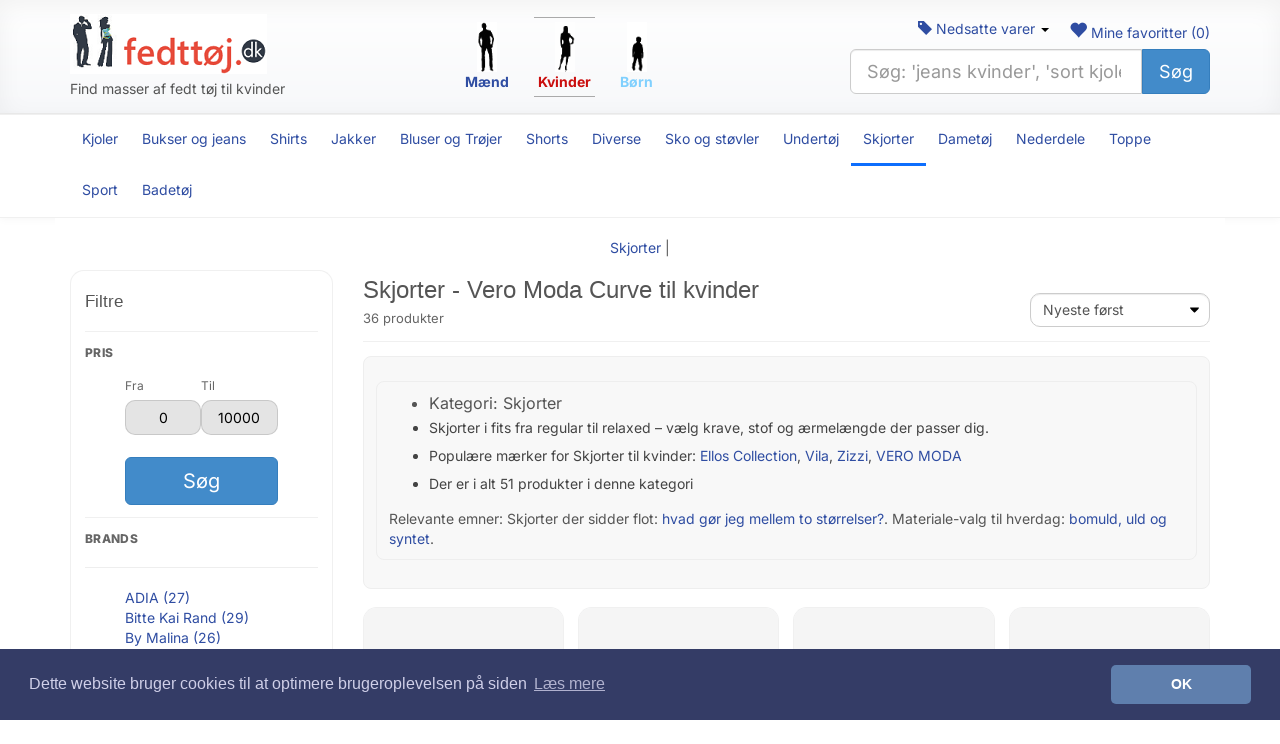

--- FILE ---
content_type: text/html; charset=utf-8
request_url: https://fedttoj.dk/kvinde/Skjorter/maerker/9-0-7516/Vero-Moda-Curve
body_size: 16483
content:
<!DOCTYPE html>
<html lang="da" hreflang="da-DK">
<head>
    <meta charset="utf-8" />
    <meta name="viewport" content="width=device-width, initial-scale=1.0">
    <title>Skjorter - Vero Moda Curve  til kvinder</title>

            <meta property="og:title" content="Skjorter - Vero Moda Curve  til kvinder" />
        <meta property="title" content="Skjorter - Vero Moda Curve  til kvinder" />
                <meta name="description" content="Store størrelser
 Lige model
 Lille krave
 V-udskæring i fronten
 Brystlommer med låg
 Langt ærme med manchet og indvendig flap
 Afrundet søm" />
        <meta property="og:description" content="Store st&#248;rrelser
 Lige model
 Lille krave
 V-udsk&#230;ring i fronten
 Brystlommer med l&#229;g
 Langt &#230;rme med manchet og indvendig flap
 Afrundet s&#248;m" />
            <meta property="og:type" content="website" />
        <meta property="og:site_name" content="fejttoj.dk">
    <meta property="fb:app_id" content="707767952639163" />
        <meta name="keywords" content="Vero Moda Curve - Bluse vmcMeta Lace LS Wvn GA Cur - Rød" />

        <link rel="canonical" href="https://fedttoj.dk/kvinde/Skjorter/maerker/9-0-7516/Vero-Moda-Curve" />


        <link rel="next" href="https://fedttoj.dk/kvinde/Skjorter/maerker/9-0-7516/Vero-Moda-Curve?page=2" />

    <link rel="preconnect" href="https://billeder1.fedttoj.dk">
    <link rel="preconnect" href="https://billeder2.fedttoj.dk">
    <link rel="preconnect" href="https://billeder3.fedttoj.dk">
    <link rel="dns-prefetch" href="//assets.pinterest.com">
    <link rel="dns-prefetch" href="//www.google-analytics.com">
    <link rel="shortcut icon" href="https://fedttoj.dk/content/graphics/favicon.ico" />
    <link rel="icon" href="https://fedttoj.dk/content/graphics/favicon.ico" />
    <link rel="SHORTCUT ICON" href="https://fedttoj.dk/content/graphics/favicon.ico" />
    <link href="/Style/css?v=-rEVuxpXePHFY39kS_RWbFuBtOJ5w3nMGepTXotHl2I1" rel="stylesheet"/>


    <meta name="msvalidate.01" content="3741C713BF3BC2D9F1323FF1B8C79772" />
    <meta name="p:domain_verify" content="ee2e27092ea26bec272a01f0c075858b" />
    <meta name="verification" content="b28b39ba1979a06421989a6ebe3a46d4" />

    <script type="application/ld+json">
        {
        "@context": "http://schema.org",
        "@type": "Organization",
        "legalName": "fedttoj.dk",
        "name": "fedttoj.dk",
        "url": "https://fedttoj.dk",
        "logo": "https://fedttoj.dk/Content/Graphics/fedttoej-logo.png",
        "sameAs": [
        "https://www.facebook.com/fedttoej",
        "https://twitter.com/fedttoej",
        "https://dk.pinterest.com/fedttoej/"
        ]
        }
    </script>

</head>
<body>
    <div id="fb-root"></div>


    <!-- ===== FULL-WIDTH TOP (HEADER) ===== -->
    <div class="header-fw">
        <!-- full-width background -->
        <div class="container">
            <!-- keeps content aligned with rest of site -->
            <div class="row v-center">
                <!-- Logo -->
                <div class="col-sm-4 col-xs-12">
                    <a class="brand-min" href="/" aria-label="Forside">
                        <!-- Replace with your real logo -->
                        <img src="/Content/Graphics/fedttoej-logo.png" alt="Fedt tøj til mænd, kvinder og børn" class="img-responsive" />

                    </a><br />Find masser af fedt tøj til kvinder
                </div>


                <div class="col-sm-4 col-xs-12">
                        <div class="AreaNavLeft">
                            <a href="/mand" title="Herretøj - tøj til mænd" style="color:#2f4da2;">
                                <img src="/Content/Graphics/mand.gif" alt="Herretøj - tøj til mænd" height="50" /><br />
                                Mænd
                            </a>
                        </div>
                        <div class="AreaNavLeftSelected2">
                            <img src="/Content/Graphics/kvinde.gif" alt="Dametøj - tøj til kvinder" height="50" /><br />
                            Kvinder
                        </div>
                        <div class="AreaNavRight">
                            <a href="/barn" title="Børnetøj - tøj til børn og unge" style="color:#80d0fe;">
                                <img src="/Content/Graphics/barn.gif" alt="Børnetøj - tøj til børn og unge" height="50" /><br />
                                Børn
                            </a>
                        </div>
                   
                    
                </div>

                <!-- Search -->
                <div class="col-sm-4 col-xs-12">
                    <div class="pull-right">
                        <a href="/mine-favoritter" id="fav-link" title="Mine favoritter">
                            <span class="glyphicon glyphicon-heart mobile"></span>
                            Mine favoritter (<span id="fav-count">0</span>)
                        </a>
                    </div>
                    <div class="dropdown pull-right" id="sale-dropdown">
                        <a href="/nedsatte-varer/kvinde" class="sale-pill" id="sale-toggle"
                           aria-haspopup="true" aria-expanded="false">
                            <span class="glyphicon glyphicon-tag"></span> Nedsatte varer <span class="caret"></span>
                        </a>
                        <ul class="dropdown-menu" aria-labelledby="sale-toggle">
                            <li><a href="/nedsatte-varer/kvinde" title="Nedsatte varer til kvinder">Til kvinder</a></li>
                            <li><a href="/nedsatte-varer/mand" title="Nedsatte varer til mænd">Til mænd</a></li>
                            <li><a href="/nedsatte-varer/barn" title="Nedsatte varer til børn">Til børn</a></li>
                        </ul>
                    </div>
                    <br />
                    <form action="/soeg" method="get" role="search" aria-label="Site search" class="topsearch">
                        <label for="q" class="sr-only">Søg</label>
                        <div class="input-group input-group-lg">
                            <input id="q" name="SearchString" type="search" class="form-control" required
                                   placeholder="Søg: 'jeans kvinder', 'sort kjole' …" autocomplete="off" inputmode="search">
                            <span class="input-group-btn">
                                <button class="btn btn-primary" type="submit">Søg</button>
                            </span>
                        </div>
                    </form>

                </div>
            </div>
        </div>
    </div>

    <!-- ===== FULL-WIDTH CATEGORY BAR (STICKY) ===== -->
    <nav class="catbar-fw" role="navigation" aria-label="Hovedkategorier"
         data-spy="affix" data-offset-top="140">
        <div class="container">
            <ul class="catnav list-unstyled">
                    <li class="catnav__link "><a href="/kvinde/13-Kjoler" title="Kjoler">Kjoler</a></li>
                    <li class="catnav__link "><a href="/kvinde/1-Bukser-og-jeans" title="Bukser og jeans til kvinder">Bukser og jeans</a></li>
                    <li class="catnav__link "><a href="/kvinde/2-Shirts" title="Shirts til kvinder">Shirts</a></li>
                    <li class="catnav__link "><a href="/kvinde/3-Jakker" title="Jakker til kvinder">Jakker</a></li>
                    <li class="catnav__link "><a href="/kvinde/4-Bluser-og-troejer" title="Bluser og Trøjer til kvinder">Bluser og Trøjer</a></li>
                    <li class="catnav__link "><a href="/kvinde/5-Shorts" title="Shorts til kvinder">Shorts</a></li>
                    <li class="catnav__link "><a href="/kvinde/6-Diverse" title="Diverse til kvinder">Diverse</a> </li>
                    <li class="catnav__link "><a href="/kvinde/7-Sko-og-stoevler" title="Sko og støvler til kvinder">Sko og støvler</a></li>
                    <li class="catnav__link "><a href="/kvinde/8-Undertoej" title="Undertøj til kvinder">Undertøj</a> </li>
                    <li class="catnav__link active"><a href="/kvinde/9-Skjorter" title="Skjorter til kvinder">Skjorter</a></li>
                    <li class="catnav__link "><a href="/kvinde/Dametoej/2-Dametoej" title="Dametøj">Dametøj</a> </li>
                    <li class="catnav__link "><a href="/kvinde/10-Nederdele" title="Nederdele">Nederdele</a> </li>
                    <li class="catnav__link "><a href="/kvinde/12-Toppe" title="Toppe til kvinder">Toppe</a></li>
                    <li class="catnav__link "><a href="/kvinde/18-Sportstoej" title="Sportstøj til kvinder">Sport</a></li>
                    <li class="catnav__link "> <a href="/kvinde/11-Badetoej" title="Badetøj til kvinder">Badetøj</a> </li>
            </ul>
        </div>
    </nav>


    <div class="container main-container">
        <nav class="row">
            <div class="col-lg-12 text-center">
                        <a href="/kvinde/Skjorter/59-Skjorter" title="Skjorter - Skjorter">Skjorter</a>
                        <span>|</span>
            </div>
        </nav>

        


<div class="category-page">
    <div class="row">
        <aside class="col-lg-3 col-md-3 col-sm-12 col-xs-12">
            <div class="filter-card">
                <div class="filter-card__head">
                    <h3 class="filter-card__title">Filtre</h3>
                </div>

                <div class="filter-block">
                    <div class="filter-block__title">Pris</div>

                    <div class="price-container price-container--card">
                        <div class="price-input-container">
                            <div class="price-input">
                                <div class="price-field">
                                    <span>Fra</span>
                                    <input type="number" class="min-input" value="0" />
                                </div>
                                <div class="price-field">
                                    <span>Til</span>
                                    <input type="number" class="max-input" value="10000" />
                                </div>
                            </div>
                        </div>

                        <a href="javascript:searchPrice()" class="btn btn-primary btn-block btn-lg">Søg</a>
                    </div>
                </div>

                <div class="filter-block">
                    <div class="filter-block__title">Brands</div>
                        <nav class="dropdown make-drop-wide">
        <a href="#" class="dropdown-toggle btn btns btn-lg hidden-lg hidden-md make-dropdown" data-toggle="dropdown" onclick="openMakeMenu()">
            Vero Moda Curve  <b class="caret"></b>
        </a>
       
        <hr class="hidden-xs" />

        <ul class="makes-menu " id="makes-menu">


                    <li class="make-item"><a href="/kvinde/Skjorter/maerker/9-0-1618/ADIA" title=">ADIA">ADIA (27)</a></li>
                    <li class="make-item"><a href="/kvinde/Skjorter/maerker/9-0-4652/Bitte-Kai-Rand" title=">Bitte Kai Rand">Bitte Kai Rand (29)</a></li>
                    <li class="make-item"><a href="/kvinde/Skjorter/maerker/9-0-3509/By-Malina" title=">By Malina">By Malina (26)</a></li>
                    <li class="make-item"><a href="/kvinde/Skjorter/maerker/9-0-13174/cocouture" title=">co’couture">co’couture (42)</a></li>
                    <li class="make-item"><a href="/kvinde/Skjorter/maerker/9-0-4915/Costamani" title=">Costamani">Costamani (34)</a></li>
                    <li class="make-item"><a href="/kvinde/Skjorter/maerker/9-0-21066/Ellos-Collection" title=">Ellos Collection">Ellos Collection (323)</a></li>
                    <li class="make-item"><a href="/kvinde/Skjorter/maerker/9-0-21069/Ellos-Plus-collection" title=">Ellos Plus collection">Ellos Plus collection (90)</a></li>
                    <li class="make-item"><a href="/kvinde/Skjorter/maerker/9-0-6350/Gina-Tricot" title=">Gina Tricot">Gina Tricot (32)</a></li>
                    <li class="make-item"><a href="/kvinde/Skjorter/maerker/9-0-4666/Gozzip" title=">Gozzip">Gozzip (37)</a></li>
                    <li class="make-item"><a href="/kvinde/Skjorter/maerker/9-0-1614/ICHI" title=">ICHI">ICHI (66)</a></li>
                    <li class="make-item"><a href="/kvinde/Skjorter/maerker/9-0-1982/JDY" title=">JDY">JDY (54)</a></li>
                    <li class="make-item"><a href="/kvinde/Skjorter/maerker/9-0-13171/Joelle" title=">Joelle">Joelle (28)</a></li>
                    <li class="make-item"><a href="/kvinde/Skjorter/maerker/9-0-1588/KAFFE" title=">KAFFE">KAFFE (50)</a></li>
                    <li class="make-item"><a href="/kvinde/Skjorter/maerker/9-0-13102/KAFFE-Curve" title=">KAFFE Curve">KAFFE Curve (87)</a></li>
                    <li class="make-item"><a href="/kvinde/Skjorter/maerker/9-0-19903/La-Modeuse" title=">La Modeuse">La Modeuse (123)</a></li>
                    <li class="make-item"><a href="/kvinde/Skjorter/maerker/9-0-3038/LASCANA" title=">LASCANA">LASCANA (33)</a></li>
                    <li class="make-item"><a href="/kvinde/Skjorter/maerker/9-0-3490/Mango" title=">Mango">Mango (76)</a></li>
                    <li class="make-item"><a href="/kvinde/Skjorter/maerker/9-0-3885/Masai" title=">Masai">Masai (45)</a></li>
                    <li class="make-item"><a href="/kvinde/Skjorter/maerker/9-0-1544/MOS-MOSH" title=">MOS MOSH">MOS MOSH (27)</a></li>
                    <li class="make-item"><a href="/kvinde/Skjorter/maerker/9-0-1497/Object" title=">Object">Object (70)</a></li>
                    <li class="make-item"><a href="/kvinde/Skjorter/maerker/9-0-3/Only" title=">Only">Only (68)</a></li>
                    <li class="make-item"><a href="/kvinde/Skjorter/maerker/9-0-6967/Only-Carmakoma" title=">Only Carmakoma">Only Carmakoma (125)</a></li>
                    <li class="make-item"><a href="/kvinde/Skjorter/maerker/9-0-3179/Part-Two" title=">Part Two">Part Two (34)</a></li>
                    <li class="make-item"><a href="/kvinde/Skjorter/maerker/9-0-1173/PIECES" title=">PIECES">PIECES (86)</a></li>
                    <li class="make-item"><a href="/kvinde/Skjorter/maerker/9-0-4938/Pont-Neuf" title=">Pont Neuf">Pont Neuf (26)</a></li>
                    <li class="make-item"><a href="/kvinde/Skjorter/maerker/9-0-1522/Saint-Tropez" title=">Saint Tropez">Saint Tropez (56)</a></li>
                    <li class="make-item"><a href="/kvinde/Skjorter/maerker/9-0-1603/Second-Female" title=">Second Female">Second Female (37)</a></li>
                    <li class="make-item"><a href="/kvinde/Skjorter/maerker/9-0-1506/Selected-FEMME" title=">Selected FEMME">Selected FEMME (55)</a></li>
                    <li class="make-item"><a href="/kvinde/Skjorter/maerker/9-0-22738/Selected-Women" title=">Selected Women">Selected Women (58)</a></li>
                    <li class="make-item"><a href="/kvinde/Skjorter/maerker/9-0-1546/Soaked-in-Luxury" title=">Soaked in Luxury">Soaked in Luxury (31)</a></li>
                    <li class="make-item"><a href="/kvinde/Skjorter/maerker/9-0-1163/Studio" title=">Studio">Studio (56)</a></li>
                    <li class="make-item"><a href="/kvinde/Skjorter/maerker/9-0-2/VERO-MODA" title=">VERO MODA">VERO MODA (135)</a></li>
                    <li class="make-item"><a href="/kvinde/Skjorter/maerker/9-0-7516/Vero-Moda-Curve" title=">Vero Moda Curve">Vero Moda Curve (51)</a></li>
                    <li class="make-item"><a href="/kvinde/Skjorter/maerker/9-0-1513/Vila" title=">Vila">Vila (211)</a></li>
                    <li class="make-item"><a href="/kvinde/Skjorter/maerker/9-0-21228/VIVANCE" title=">VIVANCE">VIVANCE (85)</a></li>
                    <li class="make-item"><a href="/kvinde/Skjorter/maerker/9-0-20467/Wasabiconcept" title=">Wasabiconcept">Wasabiconcept (30)</a></li>
                    <li class="make-item"><a href="/kvinde/Skjorter/maerker/9-0-3388/YAS" title=">YAS">YAS (69)</a></li>
                    <li class="make-item"><a href="/kvinde/Skjorter/maerker/9-0-4688/Zhenzi" title=">Zhenzi">Zhenzi (45)</a></li>
                    <li class="make-item"><a href="/kvinde/Skjorter/maerker/9-0-567/Zizzi" title=">Zizzi">Zizzi (136)</a></li>
                    <li class="make-item"><a href="/kvinde/Skjorter/maerker/9-0-1616/ZOEY" title=">ZOEY">ZOEY (31)</a></li>
                            <li class="make-item">&nbsp;</li>
                <li class="make-item"><a href="/maerker">&raquo; Se alle mærker</a></li>
                <li class="make-item">&nbsp;</li>
        </ul>

    </nav>

                </div>

                <div class="filter-block filter-block--hint">
                    <a class="ranking-link" href="/rankering">Info om rankering</a>
                </div>
            </div>
        </aside>

        <main class="col-lg-9 col-md-9 col-sm-12 col-xs-12">
            <div class="category-head">
                <div class="category-head__titles">
                    <h1 class="category-head__h1">Skjorter - Vero Moda Curve  til kvinder</h1>
        <div class="category-head__meta">36 produkter</div>                </div>

                <div class="category-head__actions">
                    <label class="sr-only" for="sorting">Sortér</label>
                    <select id="sorting" class="form-control sort-select" onchange="searchPrice()">
            <option value="0" selected=&#39;selected&#39;>Nyeste f&#248;rst</option>            <option value="1" >&#198;ldste f&#248;rst</option>            <option value="2" >Billigste f&#248;rst</option>            <option value="3" >Dyreste f&#248;rst</option>                    </select>
                </div>
            </div>

            <div class="category-intro">
                


<div class="category-intro">
    <ul>
        <li class="category-title">Kategori: Skjorter</li>
        <li class="category-lead">Skjorter i fits fra regular til relaxed – v&#230;lg krave, stof og &#230;rmel&#230;ngde der passer dig.</li>
        <li class="category-lead">Populære mærker for Skjorter til kvinder: <a href="/kvinde/Skjorter/maerker/9-0-21066/Ellos-Collection" title="Ellos Collection">Ellos Collection</a>, <a href="/kvinde/Skjorter/maerker/9-0-1513/Vila" title="Vila">Vila</a>, <a href="/kvinde/Skjorter/maerker/9-0-567/Zizzi" title="Zizzi">Zizzi</a>, <a href="/kvinde/Skjorter/maerker/9-0-2/VERO-MODA" title="VERO MODA">VERO MODA</a></li>
        <li class="category-lead">Der er i alt 51 produkter i denne kategori</li>
    </ul>
  
    


    <div class="category-relevant">
       Relevante emner: Skjorter der sidder flot: <a href="/spoergsmaal#q-49">hvad gør jeg mellem to størrelser?</a>. Materiale-valg til hverdag: <a href="/spoergsmaal#q-51">bomuld, uld og syntet</a>.
    </div>

</div>

            </div>

            <div class="category-products">
                
<div class="pgrid" role="list">
    <article class="pcard" role="listitem">
        <a class="pcard__media" href="/kvinde/produkt/Skjorter/Skjorter/42484021-Vero-Moda-Curve-Skjorte-vmBumpy-LS-Shirt-Sort" title="Vero Moda Curve - Skjorte vmBumpy L/S Shirt - Sort">
            <img class="pcard__img" loading="lazy" src="https://assets.ellosgroup.com/i/ellos/b?$eg$&amp;$em$&amp;$ep$&amp;$ed$&amp;n=ell_1711906-02_Fs&amp;mw=1080" alt="Vero Moda Curve - Skjorte vmBumpy L/S Shirt - Sort" width="360" height="480" />
        </a>

        <div class="pcard__body">
                <div class="pcard__brand">Vero Moda Curve</div>

            <div class="pcard__title">
                <a href="/kvinde/produkt/Skjorter/Skjorter/42484021-Vero-Moda-Curve-Skjorte-vmBumpy-LS-Shirt-Sort" title="Vero Moda Curve - Skjorte vmBumpy L/S Shirt - Sort">Vero Moda Curve - Skjorte vmBumpy L/S Shirt - Sort</a>
            </div>

            <div class="pcard__meta">
                <div class="pcard__price">Kr. 259</div>

                    <div class="pcard__shop">Ellos</div>
            </div>
        </div>
    </article>
    <article class="pcard" role="listitem">
        <a class="pcard__media" href="/kvinde/produkt/Skjorter/Skjorter/42482939-Vero-Moda-Curve-Bluse-vmcMeta-Lace-LS-Wvn-GA-Cur-Roed" title="Vero Moda Curve - Bluse vmcMeta Lace LS Wvn GA Cur - R&#248;d">
            <img class="pcard__img" loading="lazy" src="https://assets.ellosgroup.com/i/ellos/b?$eg$&amp;$em$&amp;$ep$&amp;$ed$&amp;n=ell_2216619-01_Fs&amp;mw=1080" alt="Vero Moda Curve - Bluse vmcMeta Lace LS Wvn GA Cur - R&#248;d" width="360" height="480" />
        </a>

        <div class="pcard__body">
                <div class="pcard__brand">Vero Moda Curve</div>

            <div class="pcard__title">
                <a href="/kvinde/produkt/Skjorter/Skjorter/42482939-Vero-Moda-Curve-Bluse-vmcMeta-Lace-LS-Wvn-GA-Cur-Roed" title="Vero Moda Curve - Bluse vmcMeta Lace LS Wvn GA Cur - R&#248;d">Vero Moda Curve - Bluse vmcMeta Lace LS Wvn GA Cur - R&#248;d</a>
            </div>

            <div class="pcard__meta">
                <div class="pcard__price">Kr. 299</div>

                    <div class="pcard__shop">Ellos</div>
            </div>
        </div>
    </article>
    <article class="pcard" role="listitem">
        <a class="pcard__media" href="/kvinde/produkt/Skjorter/Skjorter/42482189-Vero-Moda-Curve-Skjorte-vmcPauline-LS-Loose-Denim-Shirt-Yo3-Blaa" title="Vero Moda Curve - Skjorte vmcPauline LS Loose Denim Shirt Yo3 - Bl&#229;">
            <img class="pcard__img" loading="lazy" src="https://assets.ellosgroup.com/i/ellos/b?$eg$&amp;$em$&amp;$ep$&amp;$ed$&amp;n=ell_2050650-01_Fs&amp;mw=1080" alt="Vero Moda Curve - Skjorte vmcPauline LS Loose Denim Shirt Yo3 - Bl&#229;" width="360" height="480" />
        </a>

        <div class="pcard__body">
                <div class="pcard__brand">Vero Moda Curve</div>

            <div class="pcard__title">
                <a href="/kvinde/produkt/Skjorter/Skjorter/42482189-Vero-Moda-Curve-Skjorte-vmcPauline-LS-Loose-Denim-Shirt-Yo3-Blaa" title="Vero Moda Curve - Skjorte vmcPauline LS Loose Denim Shirt Yo3 - Bl&#229;">Vero Moda Curve - Skjorte vmcPauline LS Loose Denim Shirt Yo3 - Bl&#229;</a>
            </div>

            <div class="pcard__meta">
                <div class="pcard__price">Kr. 227</div>

                    <div class="pcard__shop">Ellos</div>
            </div>
        </div>
    </article>
    <article class="pcard" role="listitem">
        <a class="pcard__media" href="/kvinde/produkt/Skjorter/Skjorter/42481904-Vero-Moda-Curve-Skjorte-vmcOmila-LS-Shirt-Wvn-Btq-Cur-Natur" title="Vero Moda Curve - Skjorte vmcOmila L/S Shirt Wvn Btq Cur - Natur">
            <img class="pcard__img" loading="lazy" src="https://assets.ellosgroup.com/i/ellos/b?$eg$&amp;$em$&amp;$ep$&amp;$ed$&amp;n=ell_2034610-01_Fs&amp;mw=1080" alt="Vero Moda Curve - Skjorte vmcOmila L/S Shirt Wvn Btq Cur - Natur" width="360" height="480" />
        </a>

        <div class="pcard__body">
                <div class="pcard__brand">Vero Moda Curve</div>

            <div class="pcard__title">
                <a href="/kvinde/produkt/Skjorter/Skjorter/42481904-Vero-Moda-Curve-Skjorte-vmcOmila-LS-Shirt-Wvn-Btq-Cur-Natur" title="Vero Moda Curve - Skjorte vmcOmila L/S Shirt Wvn Btq Cur - Natur">Vero Moda Curve - Skjorte vmcOmila L/S Shirt Wvn Btq Cur - Natur</a>
            </div>

            <div class="pcard__meta">
                <div class="pcard__price">Kr. 244</div>

                    <div class="pcard__shop">Ellos</div>
            </div>
        </div>
    </article>
    <article class="pcard" role="listitem">
        <a class="pcard__media" href="/kvinde/produkt/Skjorter/Skjorter/42456611-Vero-Moda-Curve-Skjorte-vmcHenrietta-LS-Sort" title="Vero Moda Curve - Skjorte vmcHenrietta LS - Sort">
            <img class="pcard__img" loading="lazy" src="https://assets.ellosgroup.com/i/ellos/b?$eg$&amp;$em$&amp;$ep$&amp;$ed$&amp;n=ell_2211865-01_Fs&amp;mw=1080" alt="Vero Moda Curve - Skjorte vmcHenrietta LS - Sort" width="360" height="480" />
        </a>

        <div class="pcard__body">
                <div class="pcard__brand">Vero Moda Curve</div>

            <div class="pcard__title">
                <a href="/kvinde/produkt/Skjorter/Skjorter/42456611-Vero-Moda-Curve-Skjorte-vmcHenrietta-LS-Sort" title="Vero Moda Curve - Skjorte vmcHenrietta LS - Sort">Vero Moda Curve - Skjorte vmcHenrietta LS - Sort</a>
            </div>

            <div class="pcard__meta">
                <div class="pcard__price">Kr. 349</div>

                    <div class="pcard__shop">Ellos</div>
            </div>
        </div>
    </article>
    <article class="pcard" role="listitem">
        <a class="pcard__media" href="/kvinde/produkt/Skjorter/Skjorter/41837008-Vero-Moda-Curve-Bluse-vmcSani-LS-Top-Wvn-Cur-Sort" title="Vero Moda Curve - Bluse vmcSani LS Top Wvn Cur - Sort">
            <img class="pcard__img" loading="lazy" src="https://assets.ellosgroup.com/i/ellos/b?$eg$&amp;$em$&amp;$ep$&amp;$ed$&amp;n=ell_1739380-01_Fs&amp;mw=1080" alt="Vero Moda Curve - Bluse vmcSani LS Top Wvn Cur - Sort" width="360" height="480" />
        </a>

        <div class="pcard__body">
                <div class="pcard__brand">Vero Moda Curve</div>

            <div class="pcard__title">
                <a href="/kvinde/produkt/Skjorter/Skjorter/41837008-Vero-Moda-Curve-Bluse-vmcSani-LS-Top-Wvn-Cur-Sort" title="Vero Moda Curve - Bluse vmcSani LS Top Wvn Cur - Sort">Vero Moda Curve - Bluse vmcSani LS Top Wvn Cur - Sort</a>
            </div>

            <div class="pcard__meta">
                <div class="pcard__price">Kr. 244</div>

                    <div class="pcard__shop">Ellos</div>
            </div>
        </div>
    </article>
    <article class="pcard" role="listitem">
        <a class="pcard__media" href="/kvinde/produkt/Skjorter/Skjorter/41764665-Vero-Moda-Curve-Bluse-vmcEmilie-LS-Check-Roed" title="Vero Moda Curve - Bluse vmcEmilie LS Check - R&#248;d">
            <img class="pcard__img" loading="lazy" src="https://assets.ellosgroup.com/i/ellos/b?$eg$&amp;$em$&amp;$ep$&amp;$ed$&amp;n=ell_2217642-01_Fs&amp;mw=1080" alt="Vero Moda Curve - Bluse vmcEmilie LS Check - R&#248;d" width="360" height="480" />
        </a>

        <div class="pcard__body">
                <div class="pcard__brand">Vero Moda Curve</div>

            <div class="pcard__title">
                <a href="/kvinde/produkt/Skjorter/Skjorter/41764665-Vero-Moda-Curve-Bluse-vmcEmilie-LS-Check-Roed" title="Vero Moda Curve - Bluse vmcEmilie LS Check - R&#248;d">Vero Moda Curve - Bluse vmcEmilie LS Check - R&#248;d</a>
            </div>

            <div class="pcard__meta">
                <div class="pcard__price">Kr. 259</div>

                    <div class="pcard__shop">Ellos</div>
            </div>
        </div>
    </article>
    <article class="pcard" role="listitem">
        <a class="pcard__media" href="/kvinde/produkt/Skjorter/Skjorter/41717789-Vero-Moda-Curve-Skjorte-vmBumpy-LS-Shirt-Blaa" title="Vero Moda Curve - Skjorte vmBumpy L/S Shirt - Bl&#229;">
            <img class="pcard__img" loading="lazy" src="https://assets.ellosgroup.com/i/ellos/b?$eg$&amp;$em$&amp;$ep$&amp;$ed$&amp;n=ell_1711906-05_Fs&amp;mw=1080" alt="Vero Moda Curve - Skjorte vmBumpy L/S Shirt - Bl&#229;" width="360" height="480" />
        </a>

        <div class="pcard__body">
                <div class="pcard__brand">Vero Moda Curve</div>

            <div class="pcard__title">
                <a href="/kvinde/produkt/Skjorter/Skjorter/41717789-Vero-Moda-Curve-Skjorte-vmBumpy-LS-Shirt-Blaa" title="Vero Moda Curve - Skjorte vmBumpy L/S Shirt - Bl&#229;">Vero Moda Curve - Skjorte vmBumpy L/S Shirt - Bl&#229;</a>
            </div>

            <div class="pcard__meta">
                <div class="pcard__price">Kr. 259</div>

                    <div class="pcard__shop">Ellos</div>
            </div>
        </div>
    </article>
    <article class="pcard" role="listitem">
        <a class="pcard__media" href="/kvinde/produkt/Skjorter/Skjorter/41717767-Vero-Moda-Curve-Skjorte-vmBumpy-LS-Shirt-Graa" title="Vero Moda Curve - Skjorte vmBumpy L/S Shirt - Gr&#229;">
            <img class="pcard__img" loading="lazy" src="https://assets.ellosgroup.com/i/ellos/b?$eg$&amp;$em$&amp;$ep$&amp;$ed$&amp;n=ell_1711906-04_Fs&amp;mw=1080" alt="Vero Moda Curve - Skjorte vmBumpy L/S Shirt - Gr&#229;" width="360" height="480" />
        </a>

        <div class="pcard__body">
                <div class="pcard__brand">Vero Moda Curve</div>

            <div class="pcard__title">
                <a href="/kvinde/produkt/Skjorter/Skjorter/41717767-Vero-Moda-Curve-Skjorte-vmBumpy-LS-Shirt-Graa" title="Vero Moda Curve - Skjorte vmBumpy L/S Shirt - Gr&#229;">Vero Moda Curve - Skjorte vmBumpy L/S Shirt - Gr&#229;</a>
            </div>

            <div class="pcard__meta">
                <div class="pcard__price">Kr. 259</div>

                    <div class="pcard__shop">Ellos</div>
            </div>
        </div>
    </article>
    <article class="pcard" role="listitem">
        <a class="pcard__media" href="/kvinde/produkt/Skjorter/Skjorter/41488096-Vero-Moda-Curve-Skjorte-vmcVina-Sonya-LS-Shirt-Wvn-GA-Cur-Sort" title="Vero Moda Curve - Skjorte vmcVina Sonya LS Shirt Wvn GA Cur - Sort">
            <img class="pcard__img" loading="lazy" src="https://assets.ellosgroup.com/i/ellos/b?$eg$&amp;$em$&amp;$ep$&amp;$ed$&amp;n=ell_2217644-01_Fs&amp;mw=1080" alt="Vero Moda Curve - Skjorte vmcVina Sonya LS Shirt Wvn GA Cur - Sort" width="360" height="480" />
        </a>

        <div class="pcard__body">
                <div class="pcard__brand">Vero Moda Curve</div>

            <div class="pcard__title">
                <a href="/kvinde/produkt/Skjorter/Skjorter/41488096-Vero-Moda-Curve-Skjorte-vmcVina-Sonya-LS-Shirt-Wvn-GA-Cur-Sort" title="Vero Moda Curve - Skjorte vmcVina Sonya LS Shirt Wvn GA Cur - Sort">Vero Moda Curve - Skjorte vmcVina Sonya LS Shirt Wvn GA Cur - Sort</a>
            </div>

            <div class="pcard__meta">
                <div class="pcard__price">Kr. 349</div>

                    <div class="pcard__shop">Ellos</div>
            </div>
        </div>
    </article>
    <article class="pcard" role="listitem">
        <a class="pcard__media" href="/kvinde/produkt/Skjorter/Skjorter/41434161-Vero-Moda-Curve-Bluse-vmcSehra-LS-Front-Tie-Top-Wvn-GA-CU-Sort" title="Vero Moda Curve - Bluse vmcSehra LS Front Tie Top Wvn GA CU - Sort">
            <img class="pcard__img" loading="lazy" src="https://assets.ellosgroup.com/i/ellos/b?$eg$&amp;$em$&amp;$ep$&amp;$ed$&amp;n=ell_2033556-01_Fs&amp;mw=1080" alt="Vero Moda Curve - Bluse vmcSehra LS Front Tie Top Wvn GA CU - Sort" width="360" height="480" />
        </a>

        <div class="pcard__body">
                <div class="pcard__brand">Vero Moda Curve</div>

            <div class="pcard__title">
                <a href="/kvinde/produkt/Skjorter/Skjorter/41434161-Vero-Moda-Curve-Bluse-vmcSehra-LS-Front-Tie-Top-Wvn-GA-CU-Sort" title="Vero Moda Curve - Bluse vmcSehra LS Front Tie Top Wvn GA CU - Sort">Vero Moda Curve - Bluse vmcSehra LS Front Tie Top Wvn GA CU - Sort</a>
            </div>

            <div class="pcard__meta">
                <div class="pcard__price">Kr. 244</div>

                    <div class="pcard__shop">Ellos</div>
            </div>
        </div>
    </article>
    <article class="pcard" role="listitem">
        <a class="pcard__media" href="/kvinde/produkt/Skjorter/Skjorter/41390444-Vero-Moda-Curve-Bluse-vmcEsme-Roed" title="Vero Moda Curve - Bluse vmcEsme - R&#248;d">
            <img class="pcard__img" loading="lazy" src="https://assets.ellosgroup.com/i/ellos/b?$eg$&amp;$em$&amp;$ep$&amp;$ed$&amp;n=ell_2216631-01_Fs&amp;mw=1080" alt="Vero Moda Curve - Bluse vmcEsme - R&#248;d" width="360" height="480" />
        </a>

        <div class="pcard__body">
                <div class="pcard__brand">Vero Moda Curve</div>

            <div class="pcard__title">
                <a href="/kvinde/produkt/Skjorter/Skjorter/41390444-Vero-Moda-Curve-Bluse-vmcEsme-Roed" title="Vero Moda Curve - Bluse vmcEsme - R&#248;d">Vero Moda Curve - Bluse vmcEsme - R&#248;d</a>
            </div>

            <div class="pcard__meta">
                <div class="pcard__price">Kr. 181</div>

                    <div class="pcard__shop">Ellos</div>
            </div>
        </div>
    </article>
    <article class="pcard" role="listitem">
        <a class="pcard__media" href="/kvinde/produkt/Skjorter/Skjorter/41360078-Vero-Moda-Curve-Bluse-vmccia-LS-Top-Wvn-Cur-Sort" title="Vero Moda Curve - Bluse vmccia LS Top Wvn Cur - Sort">
            <img class="pcard__img" loading="lazy" src="https://assets.ellosgroup.com/i/ellos/b?$eg$&amp;$em$&amp;$ep$&amp;$ed$&amp;n=ell_1755302-01_Fs&amp;mw=1080" alt="Vero Moda Curve - Bluse vmccia LS Top Wvn Cur - Sort" width="360" height="480" />
        </a>

        <div class="pcard__body">
                <div class="pcard__brand">Vero Moda Curve</div>

            <div class="pcard__title">
                <a href="/kvinde/produkt/Skjorter/Skjorter/41360078-Vero-Moda-Curve-Bluse-vmccia-LS-Top-Wvn-Cur-Sort" title="Vero Moda Curve - Bluse vmccia LS Top Wvn Cur - Sort">Vero Moda Curve - Bluse vmccia LS Top Wvn Cur - Sort</a>
            </div>

            <div class="pcard__meta">
                <div class="pcard__price">Kr. 181</div>

                    <div class="pcard__shop">Ellos</div>
            </div>
        </div>
    </article>
    <article class="pcard" role="listitem">
        <a class="pcard__media" href="/kvinde/produkt/Skjorter/Skjorter/40693158-Vero-Moda-Curve-Skjorte-vmcBumpy-SS-Shirt-Wvn-GA-Curve-Hvid" title="Vero Moda Curve - Skjorte vmcBumpy S/S Shirt Wvn GA Curve - Hvid">
            <img class="pcard__img" loading="lazy" src="https://assets.ellosgroup.com/i/ellos/b?$eg$&amp;$em$&amp;$ep$&amp;$ed$&amp;n=ell_1868252-01_Fs&amp;mw=1080" alt="Vero Moda Curve - Skjorte vmcBumpy S/S Shirt Wvn GA Curve - Hvid" width="360" height="480" />
        </a>

        <div class="pcard__body">
                <div class="pcard__brand">Vero Moda Curve</div>

            <div class="pcard__title">
                <a href="/kvinde/produkt/Skjorter/Skjorter/40693158-Vero-Moda-Curve-Skjorte-vmcBumpy-SS-Shirt-Wvn-GA-Curve-Hvid" title="Vero Moda Curve - Skjorte vmcBumpy S/S Shirt Wvn GA Curve - Hvid">Vero Moda Curve - Skjorte vmcBumpy S/S Shirt Wvn GA Curve - Hvid</a>
            </div>

            <div class="pcard__meta">
                <div class="pcard__price">Kr. 199</div>

                    <div class="pcard__shop">Ellos</div>
            </div>
        </div>
    </article>
    <article class="pcard" role="listitem">
        <a class="pcard__media" href="/kvinde/produkt/Skjorter/Skjorter/40693090-Vero-Moda-Curve-Skjorte-vmcBumpy-SS-Shirt-Wvn-GA-Curve-Sort" title="Vero Moda Curve - Skjorte vmcBumpy S/S Shirt Wvn GA Curve - Sort">
            <img class="pcard__img" loading="lazy" src="https://assets.ellosgroup.com/i/ellos/b?$eg$&amp;$em$&amp;$ep$&amp;$ed$&amp;n=ell_1868252-02_Fs&amp;mw=1080" alt="Vero Moda Curve - Skjorte vmcBumpy S/S Shirt Wvn GA Curve - Sort" width="360" height="480" />
        </a>

        <div class="pcard__body">
                <div class="pcard__brand">Vero Moda Curve</div>

            <div class="pcard__title">
                <a href="/kvinde/produkt/Skjorter/Skjorter/40693090-Vero-Moda-Curve-Skjorte-vmcBumpy-SS-Shirt-Wvn-GA-Curve-Sort" title="Vero Moda Curve - Skjorte vmcBumpy S/S Shirt Wvn GA Curve - Sort">Vero Moda Curve - Skjorte vmcBumpy S/S Shirt Wvn GA Curve - Sort</a>
            </div>

            <div class="pcard__meta">
                <div class="pcard__price">Kr. 199</div>

                    <div class="pcard__shop">Ellos</div>
            </div>
        </div>
    </article>
    <article class="pcard" role="listitem">
        <a class="pcard__media" href="/kvinde/produkt/Skjorter/Skjorter/40693043-Vero-Moda-Curve-Bluse-vmDebbie-Pleat-SL-Top-Wvn-Curve-Sort" title="Vero Moda Curve - Bluse vmDebbie Pleat S/L Top Wvn Curve - Sort">
            <img class="pcard__img" loading="lazy" src="https://assets.ellosgroup.com/i/ellos/b?$eg$&amp;$em$&amp;$ep$&amp;$ed$&amp;n=ell_1711904-02_Fs&amp;mw=1080" alt="Vero Moda Curve - Bluse vmDebbie Pleat S/L Top Wvn Curve - Sort" width="360" height="480" />
        </a>

        <div class="pcard__body">
                <div class="pcard__brand">Vero Moda Curve</div>

            <div class="pcard__title">
                <a href="/kvinde/produkt/Skjorter/Skjorter/40693043-Vero-Moda-Curve-Bluse-vmDebbie-Pleat-SL-Top-Wvn-Curve-Sort" title="Vero Moda Curve - Bluse vmDebbie Pleat S/L Top Wvn Curve - Sort">Vero Moda Curve - Bluse vmDebbie Pleat S/L Top Wvn Curve - Sort</a>
            </div>

            <div class="pcard__meta">
                <div class="pcard__price">Kr. 179</div>

                    <div class="pcard__shop">Ellos</div>
            </div>
        </div>
    </article>
    <article class="pcard" role="listitem">
        <a class="pcard__media" href="/kvinde/produkt/Skjorter/Skjorter/40602801-Vero-Moda-Curve-Bluse-vmcBilly-LS-Hvid" title="Vero Moda Curve - Bluse vmcBilly LS - Hvid">
            <img class="pcard__img" loading="lazy" src="https://assets.ellosgroup.com/i/ellos/b?$eg$&amp;$em$&amp;$ep$&amp;$ed$&amp;n=ell_2206924-01_Fs&amp;mw=1080" alt="Vero Moda Curve - Bluse vmcBilly LS - Hvid" width="360" height="480" />
        </a>

        <div class="pcard__body">
                <div class="pcard__brand">Vero Moda Curve</div>

            <div class="pcard__title">
                <a href="/kvinde/produkt/Skjorter/Skjorter/40602801-Vero-Moda-Curve-Bluse-vmcBilly-LS-Hvid" title="Vero Moda Curve - Bluse vmcBilly LS - Hvid">Vero Moda Curve - Bluse vmcBilly LS - Hvid</a>
            </div>

            <div class="pcard__meta">
                <div class="pcard__price">Kr. 299</div>

                    <div class="pcard__shop">Ellos</div>
            </div>
        </div>
    </article>
    <article class="pcard" role="listitem">
        <a class="pcard__media" href="/kvinde/produkt/Skjorter/Skjorter/40600263-Vero-Moda-Curve-Skjorte-vmcFloretta-LS-Beige" title="Vero Moda Curve - Skjorte vmcFloretta L/S - Beige">
            <img class="pcard__img" loading="lazy" src="https://assets.ellosgroup.com/i/ellos/b?$eg$&amp;$em$&amp;$ep$&amp;$ed$&amp;n=ell_2206923-01_Fs&amp;mw=1080" alt="Vero Moda Curve - Skjorte vmcFloretta L/S - Beige" width="360" height="480" />
        </a>

        <div class="pcard__body">
                <div class="pcard__brand">Vero Moda Curve</div>

            <div class="pcard__title">
                <a href="/kvinde/produkt/Skjorter/Skjorter/40600263-Vero-Moda-Curve-Skjorte-vmcFloretta-LS-Beige" title="Vero Moda Curve - Skjorte vmcFloretta L/S - Beige">Vero Moda Curve - Skjorte vmcFloretta L/S - Beige</a>
            </div>

            <div class="pcard__meta">
                <div class="pcard__price">Kr. 299</div>

                    <div class="pcard__shop">Ellos</div>
            </div>
        </div>
    </article>
    <article class="pcard" role="listitem">
        <a class="pcard__media" href="/kvinde/produkt/Skjorter/Skjorter/40259982-Vero-Moda-Curve-Bluse-vmcFanini-LS-Shirt-Wvn-Btq-GA-Cur-Groen" title="Vero Moda Curve - Bluse vmcFanini L/S Shirt Wvn Btq GA Cur - Gr&#248;n">
            <img class="pcard__img" loading="lazy" src="https://assets.ellosgroup.com/i/ellos/b?$eg$&amp;$em$&amp;$ep$&amp;$ed$&amp;n=ell_2199652-01_Fs&amp;mw=1080" alt="Vero Moda Curve - Bluse vmcFanini L/S Shirt Wvn Btq GA Cur - Gr&#248;n" width="360" height="480" />
        </a>

        <div class="pcard__body">
                <div class="pcard__brand">Vero Moda Curve</div>

            <div class="pcard__title">
                <a href="/kvinde/produkt/Skjorter/Skjorter/40259982-Vero-Moda-Curve-Bluse-vmcFanini-LS-Shirt-Wvn-Btq-GA-Cur-Groen" title="Vero Moda Curve - Bluse vmcFanini L/S Shirt Wvn Btq GA Cur - Gr&#248;n">Vero Moda Curve - Bluse vmcFanini L/S Shirt Wvn Btq GA Cur - Gr&#248;n</a>
            </div>

            <div class="pcard__meta">
                <div class="pcard__price">Kr. 195</div>

                    <div class="pcard__shop">Ellos</div>
            </div>
        </div>
    </article>
    <article class="pcard" role="listitem">
        <a class="pcard__media" href="/kvinde/produkt/Skjorter/Skjorter/40259788-Vero-Moda-Curve-Skjorte-vmcHadley-LS-Shirt-Wvn-Btq-GA-Cur-Sort" title="Vero Moda Curve - Skjorte vmcHadley L/S Shirt Wvn Btq GA Cur - Sort">
            <img class="pcard__img" loading="lazy" src="https://assets.ellosgroup.com/i/ellos/b?$eg$&amp;$em$&amp;$ep$&amp;$ed$&amp;n=ell_2211432-01_Fs&amp;mw=1080" alt="Vero Moda Curve - Skjorte vmcHadley L/S Shirt Wvn Btq GA Cur - Sort" width="360" height="480" />
        </a>

        <div class="pcard__body">
                <div class="pcard__brand">Vero Moda Curve</div>

            <div class="pcard__title">
                <a href="/kvinde/produkt/Skjorter/Skjorter/40259788-Vero-Moda-Curve-Skjorte-vmcHadley-LS-Shirt-Wvn-Btq-GA-Cur-Sort" title="Vero Moda Curve - Skjorte vmcHadley L/S Shirt Wvn Btq GA Cur - Sort">Vero Moda Curve - Skjorte vmcHadley L/S Shirt Wvn Btq GA Cur - Sort</a>
            </div>

            <div class="pcard__meta">
                <div class="pcard__price">Kr. 299</div>

                    <div class="pcard__shop">Ellos</div>
            </div>
        </div>
    </article>
    <article class="pcard" role="listitem">
        <a class="pcard__media" href="/kvinde/produkt/Skjorter/Skjorter/40259450-Vero-Moda-Curve-Skjorte-vmcFloella-LS-Shirt-Wvn-Btq-GA-Cur-Sort" title="Vero Moda Curve - Skjorte vmcFloella L/S Shirt Wvn Btq GA Cur - Sort">
            <img class="pcard__img" loading="lazy" src="https://assets.ellosgroup.com/i/ellos/b?$eg$&amp;$em$&amp;$ep$&amp;$ed$&amp;n=ell_2206920-01_Fs&amp;mw=1080" alt="Vero Moda Curve - Skjorte vmcFloella L/S Shirt Wvn Btq GA Cur - Sort" width="360" height="480" />
        </a>

        <div class="pcard__body">
                <div class="pcard__brand">Vero Moda Curve</div>

            <div class="pcard__title">
                <a href="/kvinde/produkt/Skjorter/Skjorter/40259450-Vero-Moda-Curve-Skjorte-vmcFloella-LS-Shirt-Wvn-Btq-GA-Cur-Sort" title="Vero Moda Curve - Skjorte vmcFloella L/S Shirt Wvn Btq GA Cur - Sort">Vero Moda Curve - Skjorte vmcFloella L/S Shirt Wvn Btq GA Cur - Sort</a>
            </div>

            <div class="pcard__meta">
                <div class="pcard__price">Kr. 209</div>

                    <div class="pcard__shop">Ellos</div>
            </div>
        </div>
    </article>
    <article class="pcard" role="listitem">
        <a class="pcard__media" href="/kvinde/produkt/Skjorter/Skjorter/40205609-Vero-Moda-Curve-Bluse-vmCalva-Lace-LS-Top-Wvn-GA-Boo-Cur-Roed" title="Vero Moda Curve - Bluse vmCalva Lace L/S Top Wvn GA Boo Cur - R&#248;d">
            <img class="pcard__img" loading="lazy" src="https://assets.ellosgroup.com/i/ellos/b?$eg$&amp;$em$&amp;$ep$&amp;$ed$&amp;n=ell_2206921-01_Fs&amp;mw=1080" alt="Vero Moda Curve - Bluse vmCalva Lace L/S Top Wvn GA Boo Cur - R&#248;d" width="360" height="480" />
        </a>

        <div class="pcard__body">
                <div class="pcard__brand">Vero Moda Curve</div>

            <div class="pcard__title">
                <a href="/kvinde/produkt/Skjorter/Skjorter/40205609-Vero-Moda-Curve-Bluse-vmCalva-Lace-LS-Top-Wvn-GA-Boo-Cur-Roed" title="Vero Moda Curve - Bluse vmCalva Lace L/S Top Wvn GA Boo Cur - R&#248;d">Vero Moda Curve - Bluse vmCalva Lace L/S Top Wvn GA Boo Cur - R&#248;d</a>
            </div>

            <div class="pcard__meta">
                <div class="pcard__price">Kr. 195</div>

                    <div class="pcard__shop">Ellos</div>
            </div>
        </div>
    </article>
    <article class="pcard" role="listitem">
        <a class="pcard__media" href="/kvinde/produkt/Skjorter/Skjorter/40170508-Vero-Moda-Curve-Skjorte-vmcFabena-Beige" title="Vero Moda Curve - Skjorte vmcFabena - Beige">
            <img class="pcard__img" loading="lazy" src="https://assets.ellosgroup.com/i/ellos/b?$eg$&amp;$em$&amp;$ep$&amp;$ed$&amp;n=ell_2199646-01_Fs&amp;mw=1080" alt="Vero Moda Curve - Skjorte vmcFabena - Beige" width="360" height="480" />
        </a>

        <div class="pcard__body">
                <div class="pcard__brand">Vero Moda Curve</div>

            <div class="pcard__title">
                <a href="/kvinde/produkt/Skjorter/Skjorter/40170508-Vero-Moda-Curve-Skjorte-vmcFabena-Beige" title="Vero Moda Curve - Skjorte vmcFabena - Beige">Vero Moda Curve - Skjorte vmcFabena - Beige</a>
            </div>

            <div class="pcard__meta">
                <div class="pcard__price">Kr. 265</div>

                    <div class="pcard__shop">Ellos</div>
            </div>
        </div>
    </article>
    <article class="pcard" role="listitem">
        <a class="pcard__media" href="/kvinde/produkt/Skjorter/Skjorter/40141484-Vero-Moda-Curve-Skjorte-vmcToma-Groen" title="Vero Moda Curve - Skjorte vmcToma - Gr&#248;n">
            <img class="pcard__img" loading="lazy" src="https://assets.ellosgroup.com/i/ellos/b?$eg$&amp;$em$&amp;$ep$&amp;$ed$&amp;n=ell_2215782-01_Fs&amp;mw=1080" alt="Vero Moda Curve - Skjorte vmcToma - Gr&#248;n" width="360" height="480" />
        </a>

        <div class="pcard__body">
                <div class="pcard__brand">Vero Moda Curve</div>

            <div class="pcard__title">
                <a href="/kvinde/produkt/Skjorter/Skjorter/40141484-Vero-Moda-Curve-Skjorte-vmcToma-Groen" title="Vero Moda Curve - Skjorte vmcToma - Gr&#248;n">Vero Moda Curve - Skjorte vmcToma - Gr&#248;n</a>
            </div>

            <div class="pcard__meta">
                <div class="pcard__price">Kr. 244</div>

                    <div class="pcard__shop">Ellos</div>
            </div>
        </div>
    </article>
    <article class="pcard" role="listitem">
        <a class="pcard__media" href="/kvinde/produkt/Skjorter/Skjorter/39973676-Vero-Moda-Curve-Bluse-vmcLucy-LS-V-neck-Sort" title="Vero Moda Curve - Bluse vmcLucy L/S V-neck - Sort">
            <img class="pcard__img" loading="lazy" src="https://assets.ellosgroup.com/i/ellos/b?$eg$&amp;$em$&amp;$ep$&amp;$ed$&amp;n=ell_2199649-01_Fs&amp;mw=1080" alt="Vero Moda Curve - Bluse vmcLucy L/S V-neck - Sort" width="360" height="480" />
        </a>

        <div class="pcard__body">
                <div class="pcard__brand">Vero Moda Curve</div>

            <div class="pcard__title">
                <a href="/kvinde/produkt/Skjorter/Skjorter/39973676-Vero-Moda-Curve-Bluse-vmcLucy-LS-V-neck-Sort" title="Vero Moda Curve - Bluse vmcLucy L/S V-neck - Sort">Vero Moda Curve - Bluse vmcLucy L/S V-neck - Sort</a>
            </div>

            <div class="pcard__meta">
                <div class="pcard__price">Kr. 174</div>

                    <div class="pcard__shop">Ellos</div>
            </div>
        </div>
    </article>
    <article class="pcard" role="listitem">
        <a class="pcard__media" href="/kvinde/produkt/Skjorter/Skjorter/39961110-Vero-Moda-Curve-Skjorte-vmcLucy-Iben-LS-OS-Sort" title="Vero Moda Curve - Skjorte vmcLucy Iben LS O/S - Sort">
            <img class="pcard__img" loading="lazy" src="https://assets.ellosgroup.com/i/ellos/b?$eg$&amp;$em$&amp;$ep$&amp;$ed$&amp;n=ell_2199655-01_Fs&amp;mw=1080" alt="Vero Moda Curve - Skjorte vmcLucy Iben LS O/S - Sort" width="360" height="480" />
        </a>

        <div class="pcard__body">
                <div class="pcard__brand">Vero Moda Curve</div>

            <div class="pcard__title">
                <a href="/kvinde/produkt/Skjorter/Skjorter/39961110-Vero-Moda-Curve-Skjorte-vmcLucy-Iben-LS-OS-Sort" title="Vero Moda Curve - Skjorte vmcLucy Iben LS O/S - Sort">Vero Moda Curve - Skjorte vmcLucy Iben LS O/S - Sort</a>
            </div>

            <div class="pcard__meta">
                <div class="pcard__price">Kr. 244</div>

                    <div class="pcard__shop">Ellos</div>
            </div>
        </div>
    </article>
    <article class="pcard" role="listitem">
        <a class="pcard__media" href="/kvinde/produkt/Skjorter/Skjorter/39960969-Vero-Moda-Curve-Bluse-vmcEllie-SS-Sort" title="Vero Moda Curve - Bluse vmcEllie SS - Sort">
            <img class="pcard__img" loading="lazy" src="https://assets.ellosgroup.com/i/ellos/b?$eg$&amp;$em$&amp;$ep$&amp;$ed$&amp;n=ell_2199660-01_Fs&amp;mw=1080" alt="Vero Moda Curve - Bluse vmcEllie SS - Sort" width="360" height="480" />
        </a>

        <div class="pcard__body">
                <div class="pcard__brand">Vero Moda Curve</div>

            <div class="pcard__title">
                <a href="/kvinde/produkt/Skjorter/Skjorter/39960969-Vero-Moda-Curve-Bluse-vmcEllie-SS-Sort" title="Vero Moda Curve - Bluse vmcEllie SS - Sort">Vero Moda Curve - Bluse vmcEllie SS - Sort</a>
            </div>

            <div class="pcard__meta">
                <div class="pcard__price">Kr. 229</div>

                    <div class="pcard__shop">Ellos</div>
            </div>
        </div>
    </article>
    <article class="pcard" role="listitem">
        <a class="pcard__media" href="/kvinde/produkt/Skjorter/Skjorter/39409062-Vero-Moda-Curve-Bluse-vmcAlva-Wide-SS-Top-Wvn-GA-Cur-Roed" title="Vero Moda Curve - Bluse vmcAlva Wide SS Top Wvn GA Cur - R&#248;d">
            <img class="pcard__img" loading="lazy" src="https://assets.ellosgroup.com/i/ellos/b?$eg$&amp;$em$&amp;$ep$&amp;$ed$&amp;n=ell_2184149-01_Fs&amp;mw=1080" alt="Vero Moda Curve - Bluse vmcAlva Wide SS Top Wvn GA Cur - R&#248;d" width="360" height="480" />
        </a>

        <div class="pcard__body">
                <div class="pcard__brand">Vero Moda Curve</div>

            <div class="pcard__title">
                <a href="/kvinde/produkt/Skjorter/Skjorter/39409062-Vero-Moda-Curve-Bluse-vmcAlva-Wide-SS-Top-Wvn-GA-Cur-Roed" title="Vero Moda Curve - Bluse vmcAlva Wide SS Top Wvn GA Cur - R&#248;d">Vero Moda Curve - Bluse vmcAlva Wide SS Top Wvn GA Cur - R&#248;d</a>
            </div>

            <div class="pcard__meta">
                <div class="pcard__price">Kr. 125</div>

                    <div class="pcard__shop">Ellos</div>
            </div>
        </div>
    </article>
    <article class="pcard" role="listitem">
        <a class="pcard__media" href="/kvinde/produkt/Skjorter/Skjorter/38623391-Vero-Moda-Curve-Bluse-vmcVea-Vicky-SL-Top-Wvn-Cur-Groen" title="Vero Moda Curve - Bluse vmcVea Vicky SL Top Wvn Cur - Gr&#248;n">
            <img class="pcard__img" loading="lazy" src="https://assets.ellosgroup.com/i/ellos/b?$eg$&amp;$em$&amp;$ep$&amp;$ed$&amp;n=ell_2165223-01_Fs&amp;mw=1080" alt="Vero Moda Curve - Bluse vmcVea Vicky SL Top Wvn Cur - Gr&#248;n" width="360" height="480" />
        </a>

        <div class="pcard__body">
                <div class="pcard__brand">Vero Moda Curve</div>

            <div class="pcard__title">
                <a href="/kvinde/produkt/Skjorter/Skjorter/38623391-Vero-Moda-Curve-Bluse-vmcVea-Vicky-SL-Top-Wvn-Cur-Groen" title="Vero Moda Curve - Bluse vmcVea Vicky SL Top Wvn Cur - Gr&#248;n">Vero Moda Curve - Bluse vmcVea Vicky SL Top Wvn Cur - Gr&#248;n</a>
            </div>

            <div class="pcard__meta">
                <div class="pcard__price">Kr. 160</div>

                    <div class="pcard__shop">Ellos</div>
            </div>
        </div>
    </article>
    <article class="pcard" role="listitem">
        <a class="pcard__media" href="/kvinde/produkt/Skjorter/Skjorter/38091814-Vero-Moda-Curve-Bluse-vmcJarlotte-Tie-V-neck-Top-Wvn-Cur-Sort" title="Vero Moda Curve - Bluse vmcJarlotte Tie V-neck Top Wvn Cur - Sort">
            <img class="pcard__img" loading="lazy" src="https://assets.ellosgroup.com/i/ellos/b?$eg$&amp;$em$&amp;$ep$&amp;$ed$&amp;n=ell_2165142-01_Fs&amp;mw=1080" alt="Vero Moda Curve - Bluse vmcJarlotte Tie V-neck Top Wvn Cur - Sort" width="360" height="480" />
        </a>

        <div class="pcard__body">
                <div class="pcard__brand">Vero Moda Curve</div>

            <div class="pcard__title">
                <a href="/kvinde/produkt/Skjorter/Skjorter/38091814-Vero-Moda-Curve-Bluse-vmcJarlotte-Tie-V-neck-Top-Wvn-Cur-Sort" title="Vero Moda Curve - Bluse vmcJarlotte Tie V-neck Top Wvn Cur - Sort">Vero Moda Curve - Bluse vmcJarlotte Tie V-neck Top Wvn Cur - Sort</a>
            </div>

            <div class="pcard__meta">
                <div class="pcard__price">Kr. 259</div>

                    <div class="pcard__shop">Ellos</div>
            </div>
        </div>
    </article>
    <article class="pcard" role="listitem">
        <a class="pcard__media" href="/kvinde/produkt/Skjorter/Skjorter/37974963-Vero-Moda-Curve-Bluse-vmcDora-Desy-SS-V-n-Tie-Top-Hvid" title="Vero Moda Curve - Bluse vmcDora Desy S/S V-n Tie Top - Hvid">
            <img class="pcard__img" loading="lazy" src="https://assets.ellosgroup.com/i/ellos/b?$eg$&amp;$em$&amp;$ep$&amp;$ed$&amp;n=ell_2165216-01_Fs&amp;mw=1080" alt="Vero Moda Curve - Bluse vmcDora Desy S/S V-n Tie Top - Hvid" width="360" height="480" />
        </a>

        <div class="pcard__body">
                <div class="pcard__brand">Vero Moda Curve</div>

            <div class="pcard__title">
                <a href="/kvinde/produkt/Skjorter/Skjorter/37974963-Vero-Moda-Curve-Bluse-vmcDora-Desy-SS-V-n-Tie-Top-Hvid" title="Vero Moda Curve - Bluse vmcDora Desy S/S V-n Tie Top - Hvid">Vero Moda Curve - Bluse vmcDora Desy S/S V-n Tie Top - Hvid</a>
            </div>

            <div class="pcard__meta">
                <div class="pcard__price">Kr. 160</div>

                    <div class="pcard__shop">Ellos</div>
            </div>
        </div>
    </article>
    <article class="pcard" role="listitem">
        <a class="pcard__media" href="/kvinde/produkt/Skjorter/Skjorter/37622097-Vero-Moda-Curve-Bluse-vmcBali-SS-V-neck-Top-Wvn-Rosa" title="Vero Moda Curve - Bluse vmcBali S/S V-neck Top Wvn - Rosa">
            <img class="pcard__img" loading="lazy" src="https://assets.ellosgroup.com/i/ellos/b?$eg$&amp;$em$&amp;$ep$&amp;$ed$&amp;n=ell_2144458-01_Fs&amp;mw=1080" alt="Vero Moda Curve - Bluse vmcBali S/S V-neck Top Wvn - Rosa" width="360" height="480" />
        </a>

        <div class="pcard__body">
                <div class="pcard__brand">Vero Moda Curve</div>

            <div class="pcard__title">
                <a href="/kvinde/produkt/Skjorter/Skjorter/37622097-Vero-Moda-Curve-Bluse-vmcBali-SS-V-neck-Top-Wvn-Rosa" title="Vero Moda Curve - Bluse vmcBali S/S V-neck Top Wvn - Rosa">Vero Moda Curve - Bluse vmcBali S/S V-neck Top Wvn - Rosa</a>
            </div>

            <div class="pcard__meta">
                <div class="pcard__price">Kr. 181</div>

                    <div class="pcard__shop">Ellos</div>
            </div>
        </div>
    </article>
    <article class="pcard" role="listitem">
        <a class="pcard__media" href="/kvinde/produkt/Skjorter/Skjorter/37506211-Vero-Moda-Curve-Skjorte-vmcFleur-SS-Tencel-Shirt-Blaa" title="Vero Moda Curve - Skjorte vmcFleur SS Tencel Shirt - Bl&#229;">
            <img class="pcard__img" loading="lazy" src="https://assets.ellosgroup.com/i/ellos/b?$eg$&amp;$em$&amp;$ep$&amp;$ed$&amp;n=ell_2144455-01_Fs&amp;mw=1080" alt="Vero Moda Curve - Skjorte vmcFleur SS Tencel Shirt - Bl&#229;" width="360" height="480" />
        </a>

        <div class="pcard__body">
                <div class="pcard__brand">Vero Moda Curve</div>

            <div class="pcard__title">
                <a href="/kvinde/produkt/Skjorter/Skjorter/37506211-Vero-Moda-Curve-Skjorte-vmcFleur-SS-Tencel-Shirt-Blaa" title="Vero Moda Curve - Skjorte vmcFleur SS Tencel Shirt - Bl&#229;">Vero Moda Curve - Skjorte vmcFleur SS Tencel Shirt - Bl&#229;</a>
            </div>

            <div class="pcard__meta">
                <div class="pcard__price">Kr. 224</div>

                    <div class="pcard__shop">Ellos</div>
            </div>
        </div>
    </article>
    <article class="pcard" role="listitem">
        <a class="pcard__media" href="/kvinde/produkt/Skjorter/Skjorter/37506140-Vero-Moda-Curve-Skjorte-vmcBree-78-Sleeve-Loose-Shirt-Blaa" title="Vero Moda Curve - Skjorte vmcBree 7/8 Sleeve Loose Shirt - Bl&#229;">
            <img class="pcard__img" loading="lazy" src="https://assets.ellosgroup.com/i/ellos/b?$eg$&amp;$em$&amp;$ep$&amp;$ed$&amp;n=ell_2146586-01_Fs&amp;mw=1080" alt="Vero Moda Curve - Skjorte vmcBree 7/8 Sleeve Loose Shirt - Bl&#229;" width="360" height="480" />
        </a>

        <div class="pcard__body">
                <div class="pcard__brand">Vero Moda Curve</div>

            <div class="pcard__title">
                <a href="/kvinde/produkt/Skjorter/Skjorter/37506140-Vero-Moda-Curve-Skjorte-vmcBree-78-Sleeve-Loose-Shirt-Blaa" title="Vero Moda Curve - Skjorte vmcBree 7/8 Sleeve Loose Shirt - Bl&#229;">Vero Moda Curve - Skjorte vmcBree 7/8 Sleeve Loose Shirt - Bl&#229;</a>
            </div>

            <div class="pcard__meta">
                <div class="pcard__price">Kr. 379</div>

                    <div class="pcard__shop">Ellos</div>
            </div>
        </div>
    </article>
    <article class="pcard" role="listitem">
        <a class="pcard__media" href="/kvinde/produkt/Skjorter/Skjorter/37504643-Vero-Moda-Curve-Bluse-vmcAnna-LS-Rouching-Shirt-Wvn-Beige" title="Vero Moda Curve - Bluse vmcAnna LS Rouching Shirt Wvn - Beige">
            <img class="pcard__img" loading="lazy" src="https://assets.ellosgroup.com/i/ellos/b?$eg$&amp;$em$&amp;$ep$&amp;$ed$&amp;n=ell_2144850-01_Fs&amp;mw=1080" alt="Vero Moda Curve - Bluse vmcAnna LS Rouching Shirt Wvn - Beige" width="360" height="480" />
        </a>

        <div class="pcard__body">
                <div class="pcard__brand">Vero Moda Curve</div>

            <div class="pcard__title">
                <a href="/kvinde/produkt/Skjorter/Skjorter/37504643-Vero-Moda-Curve-Bluse-vmcAnna-LS-Rouching-Shirt-Wvn-Beige" title="Vero Moda Curve - Bluse vmcAnna LS Rouching Shirt Wvn - Beige">Vero Moda Curve - Bluse vmcAnna LS Rouching Shirt Wvn - Beige</a>
            </div>

            <div class="pcard__meta">
                <div class="pcard__price">Kr. 224</div>

                    <div class="pcard__shop">Ellos</div>
            </div>
        </div>
    </article>
    <article class="pcard" role="listitem">
        <a class="pcard__media" href="/kvinde/produkt/Skjorter/Skjorter/37427550-Vero-Moda-Curve-Skjorte-vmcSus-Sequins-Oversize-LS-Shirt-Hvid" title="Vero Moda Curve - Skjorte vmcSus Sequins Oversize LS Shirt - Hvid">
            <img class="pcard__img" loading="lazy" src="https://assets.ellosgroup.com/i/ellos/b?$eg$&amp;$em$&amp;$ep$&amp;$ed$&amp;n=ell_2144854-01_Fs&amp;mw=1080" alt="Vero Moda Curve - Skjorte vmcSus Sequins Oversize LS Shirt - Hvid" width="360" height="480" />
        </a>

        <div class="pcard__body">
                <div class="pcard__brand">Vero Moda Curve</div>

            <div class="pcard__title">
                <a href="/kvinde/produkt/Skjorter/Skjorter/37427550-Vero-Moda-Curve-Skjorte-vmcSus-Sequins-Oversize-LS-Shirt-Hvid" title="Vero Moda Curve - Skjorte vmcSus Sequins Oversize LS Shirt - Hvid">Vero Moda Curve - Skjorte vmcSus Sequins Oversize LS Shirt - Hvid</a>
            </div>

            <div class="pcard__meta">
                <div class="pcard__price">Kr. 349</div>

                    <div class="pcard__shop">Ellos</div>
            </div>
        </div>
    </article>
</div>

            </div>

            <div class="row">
                <div class="col-lg-12">
                    <ul class="pagination">
    
        <li class="active"><a href="/kvinde/Skjorter/maerker/9-0-7516/Vero-Moda-Curve">1</a></li>
        <li ><a href="/kvinde/Skjorter/maerker/9-0-7516/Vero-Moda-Curve?page=2">2</a></li>
        <li ><a href="/kvinde/Skjorter/maerker/9-0-7516/Vero-Moda-Curve?page=2">Næste &raquo;</a></li>
    
</ul>

                </div>
            </div>

        </main>
    </div>
</div>


<div class="hidden">
    <nav>
        <ul class="makes-menu-complete" id="makes-menu-complete">
                    <li class="make-item"><a href="/kvinde/Skjorter/maerker/9-0-1618/ADIA" title=">ADIA">ADIA (27)  <span class="pull-right arrow-right">></span></a></li>
                    <li class="make-item"><a href="/kvinde/Skjorter/maerker/9-0-747/adidas" title=">adidas">adidas (1)  <span class="pull-right arrow-right">></span></a></li>
                    <li class="make-item"><a href="/kvinde/Skjorter/maerker/9-0-21544/Anou-Anou" title=">Anou Anou">Anou Anou (1)  <span class="pull-right arrow-right">></span></a></li>
                    <li class="make-item"><a href="/kvinde/Skjorter/maerker/9-0-20493/Anyday" title=">Anyday">Anyday (13)  <span class="pull-right arrow-right">></span></a></li>
                    <li class="make-item"><a href="/kvinde/Skjorter/maerker/9-0-12169/Aprico" title=">Aprico">Aprico (4)  <span class="pull-right arrow-right">></span></a></li>
                    <li class="make-item"><a href="/kvinde/Skjorter/maerker/9-0-16920/ARIZONA" title=">ARIZONA">ARIZONA (5)  <span class="pull-right arrow-right">></span></a></li>
                    <li class="make-item"><a href="/kvinde/Skjorter/maerker/9-0-9716/A-View" title=">A-View">A-View (4)  <span class="pull-right arrow-right">></span></a></li>
                    <li class="make-item"><a href="/kvinde/Skjorter/maerker/9-0-2626/Benetton" title=">Benetton">Benetton (2)  <span class="pull-right arrow-right">></span></a></li>
                    <li class="make-item"><a href="/kvinde/Skjorter/maerker/9-0-4489/Bershka" title=">Bershka">Bershka (3)  <span class="pull-right arrow-right">></span></a></li>
                    <li class="make-item"><a href="/kvinde/Skjorter/maerker/9-0-4652/Bitte-Kai-Rand" title=">Bitte Kai Rand">Bitte Kai Rand (29)  <span class="pull-right arrow-right">></span></a></li>
                    <li class="make-item"><a href="/kvinde/Skjorter/maerker/9-0-1489/Bubbleroom" title=">Bubbleroom">Bubbleroom (8)  <span class="pull-right arrow-right">></span></a></li>
                    <li class="make-item"><a href="/kvinde/Skjorter/maerker/9-0-3509/By-Malina" title=">By Malina">By Malina (26)  <span class="pull-right arrow-right">></span></a></li>
                    <li class="make-item"><a href="/kvinde/Skjorter/maerker/9-0-8384/byTimo" title=">byTimo">byTimo (13)  <span class="pull-right arrow-right">></span></a></li>
                    <li class="make-item"><a href="/kvinde/Skjorter/maerker/9-0-2751/CALIDA" title=">CALIDA">CALIDA (3)  <span class="pull-right arrow-right">></span></a></li>
                    <li class="make-item"><a href="/kvinde/Skjorter/maerker/9-0-1664/Calvin-Klein" title=">Calvin Klein">Calvin Klein (9)  <span class="pull-right arrow-right">></span></a></li>
                    <li class="make-item"><a href="/kvinde/Skjorter/maerker/9-0-21826/CASH-MERECH" title=">CASH-MERE.CH">CASH-MERE.CH (2)  <span class="pull-right arrow-right">></span></a></li>
                    <li class="make-item"><a href="/kvinde/Skjorter/maerker/9-0-19150/CCDK-Copenhagen" title=">CCDK Copenhagen">CCDK Copenhagen (8)  <span class="pull-right arrow-right">></span></a></li>
                    <li class="make-item"><a href="/kvinde/Skjorter/maerker/9-0-5026/Ciso" title=">Ciso">Ciso (17)  <span class="pull-right arrow-right">></span></a></li>
                    <li class="make-item"><a href="/kvinde/Skjorter/maerker/9-0-13174/cocouture" title=">co’couture">co’couture (42)  <span class="pull-right arrow-right">></span></a></li>
                    <li class="make-item"><a href="/kvinde/Skjorter/maerker/9-0-967/Columbia" title=">Columbia">Columbia (1)  <span class="pull-right arrow-right">></span></a></li>
                    <li class="make-item"><a href="/kvinde/Skjorter/maerker/9-0-21562/Cool-Hill" title=">Cool Hill">Cool Hill (1)  <span class="pull-right arrow-right">></span></a></li>
                    <li class="make-item"><a href="/kvinde/Skjorter/maerker/9-0-10353/Copenhagen-Muse" title=">Copenhagen Muse">Copenhagen Muse (25)  <span class="pull-right arrow-right">></span></a></li>
                    <li class="make-item"><a href="/kvinde/Skjorter/maerker/9-0-4915/Costamani" title=">Costamani">Costamani (34)  <span class="pull-right arrow-right">></span></a></li>
                    <li class="make-item"><a href="/kvinde/Skjorter/maerker/9-0-3494/Coster-Copenhagen" title=">Coster Copenhagen">Coster Copenhagen (7)  <span class="pull-right arrow-right">></span></a></li>
                    <li class="make-item"><a href="/kvinde/Skjorter/maerker/9-0-12158/Cras" title=">Cras">Cras (5)  <span class="pull-right arrow-right">></span></a></li>
                    <li class="make-item"><a href="/kvinde/Skjorter/maerker/9-0-1564/Cream" title=">Cream">Cream (26)  <span class="pull-right arrow-right">></span></a></li>
                    <li class="make-item"><a href="/kvinde/Skjorter/maerker/9-0-2766/Culture" title=">Culture">Culture (12)  <span class="pull-right arrow-right">></span></a></li>
                    <li class="make-item"><a href="/kvinde/Skjorter/maerker/9-0-22305/Dagi" title=">Dagi">Dagi (1)  <span class="pull-right arrow-right">></span></a></li>
                    <li class="make-item"><a href="/kvinde/Skjorter/maerker/9-0-5492/Dea-Kudibal" title=">Dea Kudibal">Dea Kudibal (2)  <span class="pull-right arrow-right">></span></a></li>
                    <li class="make-item"><a href="/kvinde/Skjorter/maerker/9-0-296/Desigual" title=">Desigual">Desigual (6)  <span class="pull-right arrow-right">></span></a></li>
                    <li class="make-item"><a href="/kvinde/Skjorter/maerker/9-0-1509/Dickies" title=">Dickies">Dickies (3)  <span class="pull-right arrow-right">></span></a></li>
                    <li class="make-item"><a href="/kvinde/Skjorter/maerker/9-0-22342/ebeeza" title=">ebeeza">ebeeza (1)  <span class="pull-right arrow-right">></span></a></li>
                    <li class="make-item"><a href="/kvinde/Skjorter/maerker/9-0-1397/ELLESSE" title=">ELLESSE">ELLESSE (2)  <span class="pull-right arrow-right">></span></a></li>
                    <li class="make-item"><a href="/kvinde/Skjorter/maerker/9-0-21066/Ellos-Collection" title=">Ellos Collection">Ellos Collection (323)  <span class="pull-right arrow-right">></span></a></li>
                    <li class="make-item"><a href="/kvinde/Skjorter/maerker/9-0-21069/Ellos-Plus-collection" title=">Ellos Plus collection">Ellos Plus collection (90)  <span class="pull-right arrow-right">></span></a></li>
                    <li class="make-item"><a href="/kvinde/Skjorter/maerker/9-0-13208/Emme-Marella" title=">Emme Marella">Emme Marella (7)  <span class="pull-right arrow-right">></span></a></li>
                    <li class="make-item"><a href="/kvinde/Skjorter/maerker/9-0-303/Esprit" title=">Esprit">Esprit (2)  <span class="pull-right arrow-right">></span></a></li>
                    <li class="make-item"><a href="/kvinde/Skjorter/maerker/9-0-19865/Evoked-Vila" title=">Evoked Vila">Evoked Vila (12)  <span class="pull-right arrow-right">></span></a></li>
                    <li class="make-item"><a href="/kvinde/Skjorter/maerker/9-0-18193/Felix-Hardy" title=">Felix Hardy">Felix Hardy (4)  <span class="pull-right arrow-right">></span></a></li>
                    <li class="make-item"><a href="/kvinde/Skjorter/maerker/9-0-463/FILA" title=">FILA">FILA (4)  <span class="pull-right arrow-right">></span></a></li>
                    <li class="make-item"><a href="/kvinde/Skjorter/maerker/9-0-1879/Free-People" title=">Free People">Free People (1)  <span class="pull-right arrow-right">></span></a></li>
                    <li class="make-item"><a href="/kvinde/Skjorter/maerker/9-0-1023/FRENCH-CONNECTION" title=">FRENCH CONNECTION">FRENCH CONNECTION (12)  <span class="pull-right arrow-right">></span></a></li>
                    <li class="make-item"><a href="/kvinde/Skjorter/maerker/9-0-21376/Gap-Petite" title=">Gap Petite">Gap Petite (1)  <span class="pull-right arrow-right">></span></a></li>
                    <li class="make-item"><a href="/kvinde/Skjorter/maerker/9-0-1992/Gestuz" title=">Gestuz">Gestuz (8)  <span class="pull-right arrow-right">></span></a></li>
                    <li class="make-item"><a href="/kvinde/Skjorter/maerker/9-0-6350/Gina-Tricot" title=">Gina Tricot">Gina Tricot (32)  <span class="pull-right arrow-right">></span></a></li>
                    <li class="make-item"><a href="/kvinde/Skjorter/maerker/9-0-22100/Global-F" title=">Global F">Global F (1)  <span class="pull-right arrow-right">></span></a></li>
                    <li class="make-item"><a href="/kvinde/Skjorter/maerker/9-0-4666/Gozzip" title=">Gozzip">Gozzip (37)  <span class="pull-right arrow-right">></span></a></li>
                    <li class="make-item"><a href="/kvinde/Skjorter/maerker/9-0-2629/HIS" title=">H.I.S">H.I.S (4)  <span class="pull-right arrow-right">></span></a></li>
                    <li class="make-item"><a href="/kvinde/Skjorter/maerker/9-0-20523/Hest" title=">H&#233;st">H&#233;st (1)  <span class="pull-right arrow-right">></span></a></li>
                    <li class="make-item"><a href="/kvinde/Skjorter/maerker/9-0-259/Hummel" title=">Hummel">Hummel (8)  <span class="pull-right arrow-right">></span></a></li>
                    <li class="make-item"><a href="/kvinde/Skjorter/maerker/9-0-2934/Hunkemoller" title=">Hunkem&#246;ller">Hunkem&#246;ller (6)  <span class="pull-right arrow-right">></span></a></li>
                    <li class="make-item"><a href="/kvinde/Skjorter/maerker/9-0-1876/Hurley" title=">Hurley">Hurley (1)  <span class="pull-right arrow-right">></span></a></li>
                    <li class="make-item"><a href="/kvinde/Skjorter/maerker/9-0-2944/Icepeak" title=">Icepeak">Icepeak (1)  <span class="pull-right arrow-right">></span></a></li>
                    <li class="make-item"><a href="/kvinde/Skjorter/maerker/9-0-1614/ICHI" title=">ICHI">ICHI (66)  <span class="pull-right arrow-right">></span></a></li>
                    <li class="make-item"><a href="/kvinde/Skjorter/maerker/9-0-3462/Ida-Sjostedt" title=">Ida Sj&#246;stedt">Ida Sj&#246;stedt (15)  <span class="pull-right arrow-right">></span></a></li>
                    <li class="make-item"><a href="/kvinde/Skjorter/maerker/9-0-22079/Inmyhood" title=">Inmyhood">Inmyhood (2)  <span class="pull-right arrow-right">></span></a></li>
                    <li class="make-item"><a href="/kvinde/Skjorter/maerker/9-0-2948/InWear" title=">InWear">InWear (22)  <span class="pull-right arrow-right">></span></a></li>
                    <li class="make-item"><a href="/kvinde/Skjorter/maerker/9-0-1982/JDY" title=">JDY">JDY (54)  <span class="pull-right arrow-right">></span></a></li>
                    <li class="make-item"><a href="/kvinde/Skjorter/maerker/9-0-9862/Jimmy-Sanders" title=">Jimmy Sanders">Jimmy Sanders (6)  <span class="pull-right arrow-right">></span></a></li>
                    <li class="make-item"><a href="/kvinde/Skjorter/maerker/9-0-16612/JJXX" title=">JJXX">JJXX (6)  <span class="pull-right arrow-right">></span></a></li>
                    <li class="make-item"><a href="/kvinde/Skjorter/maerker/9-0-13171/Joelle" title=">Joelle">Joelle (28)  <span class="pull-right arrow-right">></span></a></li>
                    <li class="make-item"><a href="/kvinde/Skjorter/maerker/9-0-1588/KAFFE" title=">KAFFE">KAFFE (50)  <span class="pull-right arrow-right">></span></a></li>
                    <li class="make-item"><a href="/kvinde/Skjorter/maerker/9-0-13102/KAFFE-Curve" title=">KAFFE Curve">KAFFE Curve (87)  <span class="pull-right arrow-right">></span></a></li>
                    <li class="make-item"><a href="/kvinde/Skjorter/maerker/9-0-3009/Karen-By-Simonsen" title=">Karen By Simonsen">Karen By Simonsen (24)  <span class="pull-right arrow-right">></span></a></li>
                    <li class="make-item"><a href="/kvinde/Skjorter/maerker/9-0-21278/KARL-LAGERFELD-JEANS" title=">KARL LAGERFELD JEANS">KARL LAGERFELD JEANS (1)  <span class="pull-right arrow-right">></span></a></li>
                    <li class="make-item"><a href="/kvinde/Skjorter/maerker/9-0-20433/Karl-Marc-John" title=">Karl Marc John">Karl Marc John (1)  <span class="pull-right arrow-right">></span></a></li>
                    <li class="make-item"><a href="/kvinde/Skjorter/maerker/9-0-2985/Killtec" title=">Killtec">Killtec (6)  <span class="pull-right arrow-right">></span></a></li>
                    <li class="make-item"><a href="/kvinde/Skjorter/maerker/9-0-19903/La-Modeuse" title=">La Modeuse">La Modeuse (123)  <span class="pull-right arrow-right">></span></a></li>
                    <li class="make-item"><a href="/kvinde/Skjorter/maerker/9-0-3038/LASCANA" title=">LASCANA">LASCANA (33)  <span class="pull-right arrow-right">></span></a></li>
                    <li class="make-item"><a href="/kvinde/Skjorter/maerker/9-0-15516/LAURA-ASHLEY" title=">LAURA ASHLEY">LAURA ASHLEY (1)  <span class="pull-right arrow-right">></span></a></li>
                    <li class="make-item"><a href="/kvinde/Skjorter/maerker/9-0-6750/Lauren-Ralph-Lauren" title=">Lauren Ralph Lauren">Lauren Ralph Lauren (24)  <span class="pull-right arrow-right">></span></a></li>
                    <li class="make-item"><a href="/kvinde/Skjorter/maerker/9-0-13183/Lauren-Ralph-Lauren-Curve" title=">Lauren Ralph Lauren Curve">Lauren Ralph Lauren Curve (9)  <span class="pull-right arrow-right">></span></a></li>
                    <li class="make-item"><a href="/kvinde/Skjorter/maerker/9-0-1406/Lee" title=">Lee">Lee (6)  <span class="pull-right arrow-right">></span></a></li>
                    <li class="make-item"><a href="/kvinde/Skjorter/maerker/9-0-21239/LeGer-by-Lena-Gercke" title=">LeGer by Lena Gercke">LeGer by Lena Gercke (1)  <span class="pull-right arrow-right">></span></a></li>
                    <li class="make-item"><a href="/kvinde/Skjorter/maerker/9-0-6999/Levete-Room" title=">Levete Room">Levete Room (20)  <span class="pull-right arrow-right">></span></a></li>
                    <li class="make-item"><a href="/kvinde/Skjorter/maerker/9-0-4058/Levis" title=">Levi&#39;s">Levi&#39;s (6)  <span class="pull-right arrow-right">></span></a></li>
                    <li class="make-item"><a href="/kvinde/Skjorter/maerker/9-0-21230/LEVIS-" title=">LEVI&#39;S &#174;">LEVI&#39;S &#174; (11)  <span class="pull-right arrow-right">></span></a></li>
                    <li class="make-item"><a href="/kvinde/Skjorter/maerker/9-0-3965/Levis-Plus" title=">Levi&#39;s Plus">Levi&#39;s Plus (1)  <span class="pull-right arrow-right">></span></a></li>
                    <li class="make-item"><a href="/kvinde/Skjorter/maerker/9-0-282/Lexington" title=">Lexington">Lexington (3)  <span class="pull-right arrow-right">></span></a></li>
                    <li class="make-item"><a href="/kvinde/Skjorter/maerker/9-0-7298/Lindex" title=">Lindex">Lindex (1)  <span class="pull-right arrow-right">></span></a></li>
                    <li class="make-item"><a href="/kvinde/Skjorter/maerker/9-0-21277/LSCN-by-LASCANA" title=">LSCN by LASCANA">LSCN by LASCANA (4)  <span class="pull-right arrow-right">></span></a></li>
                    <li class="make-item"><a href="/kvinde/Skjorter/maerker/9-0-226/MAMALICIOUS" title=">MAMALICIOUS">MAMALICIOUS (5)  <span class="pull-right arrow-right">></span></a></li>
                    <li class="make-item"><a href="/kvinde/Skjorter/maerker/9-0-3490/Mango" title=">Mango">Mango (76)  <span class="pull-right arrow-right">></span></a></li>
                    <li class="make-item"><a href="/kvinde/Skjorter/maerker/9-0-309/Marimekko" title=">Marimekko">Marimekko (11)  <span class="pull-right arrow-right">></span></a></li>
                    <li class="make-item"><a href="/kvinde/Skjorter/maerker/9-0-3885/Masai" title=">Masai">Masai (45)  <span class="pull-right arrow-right">></span></a></li>
                    <li class="make-item"><a href="/kvinde/Skjorter/maerker/9-0-22205/Maul" title=">Maul">Maul (4)  <span class="pull-right arrow-right">></span></a></li>
                    <li class="make-item"><a href="/kvinde/Skjorter/maerker/9-0-3094/mbym" title=">mbym">mbym (2)  <span class="pull-right arrow-right">></span></a></li>
                    <li class="make-item"><a href="/kvinde/Skjorter/maerker/9-0-21676/Mckinley" title=">Mckinley">Mckinley (3)  <span class="pull-right arrow-right">></span></a></li>
                    <li class="make-item"><a href="/kvinde/Skjorter/maerker/9-0-3231/Minueto" title=">Minueto">Minueto (1)  <span class="pull-right arrow-right">></span></a></li>
                    <li class="make-item"><a href="/kvinde/Skjorter/maerker/9-0-1177/Morgan" title=">Morgan">Morgan (2)  <span class="pull-right arrow-right">></span></a></li>
                    <li class="make-item"><a href="/kvinde/Skjorter/maerker/9-0-1544/MOS-MOSH" title=">MOS MOSH">MOS MOSH (27)  <span class="pull-right arrow-right">></span></a></li>
                    <li class="make-item"><a href="/kvinde/Skjorter/maerker/9-0-9713/MSCH-Copenhagen" title=">MSCH Copenhagen">MSCH Copenhagen (4)  <span class="pull-right arrow-right">></span></a></li>
                    <li class="make-item"><a href="/kvinde/Skjorter/maerker/9-0-946/MUSTANG" title=">MUSTANG">MUSTANG (1)  <span class="pull-right arrow-right">></span></a></li>
                    <li class="make-item"><a href="/kvinde/Skjorter/maerker/9-0-16351/My-Essential-Wardrobe" title=">My Essential Wardrobe">My Essential Wardrobe (8)  <span class="pull-right arrow-right">></span></a></li>
                    <li class="make-item"><a href="/kvinde/Skjorter/maerker/9-0-6410/Na-Kd" title=">Na-Kd">Na-Kd (1)  <span class="pull-right arrow-right">></span></a></li>
                    <li class="make-item"><a href="/kvinde/Skjorter/maerker/9-0-22326/NALLY" title=">NALLY">NALLY (1)  <span class="pull-right arrow-right">></span></a></li>
                    <li class="make-item"><a href="/kvinde/Skjorter/maerker/9-0-586/Nanso" title=">Nanso">Nanso (2)  <span class="pull-right arrow-right">></span></a></li>
                    <li class="make-item"><a href="/kvinde/Skjorter/maerker/9-0-1026/NAPAPIJRI" title=">NAPAPIJRI">NAPAPIJRI (4)  <span class="pull-right arrow-right">></span></a></li>
                    <li class="make-item"><a href="/kvinde/Skjorter/maerker/9-0-4378/Newhouse" title=">Newhouse">Newhouse (13)  <span class="pull-right arrow-right">></span></a></li>
                    <li class="make-item"><a href="/kvinde/Skjorter/maerker/9-0-4424/Next" title=">Next">Next (4)  <span class="pull-right arrow-right">></span></a></li>
                    <li class="make-item"><a href="/kvinde/Skjorter/maerker/9-0-6791/NO-1-BY-OX" title=">NO. 1 BY OX">NO. 1 BY OX (11)  <span class="pull-right arrow-right">></span></a></li>
                    <li class="make-item"><a href="/kvinde/Skjorter/maerker/9-0-1520/Noisy-may" title=">Noisy may">Noisy may (3)  <span class="pull-right arrow-right">></span></a></li>
                    <li class="make-item"><a href="/kvinde/Skjorter/maerker/9-0-11554/Noisy-May-Curve" title=">Noisy May Curve">Noisy May Curve (4)  <span class="pull-right arrow-right">></span></a></li>
                    <li class="make-item"><a href="/kvinde/Skjorter/maerker/9-0-1579/Numph" title=">N&#252;mph">N&#252;mph (1)  <span class="pull-right arrow-right">></span></a></li>
                    <li class="make-item"><a href="/kvinde/Skjorter/maerker/9-0-1497/Object" title=">Object">Object (70)  <span class="pull-right arrow-right">></span></a></li>
                    <li class="make-item"><a href="/kvinde/Skjorter/maerker/9-0-3428/Odd-Molly" title=">Odd Molly">Odd Molly (1)  <span class="pull-right arrow-right">></span></a></li>
                    <li class="make-item"><a href="/kvinde/Skjorter/maerker/9-0-3/Only" title=">Only">Only (68)  <span class="pull-right arrow-right">></span></a></li>
                    <li class="make-item"><a href="/kvinde/Skjorter/maerker/9-0-6967/Only-Carmakoma" title=">Only Carmakoma">Only Carmakoma (125)  <span class="pull-right arrow-right">></span></a></li>
                    <li class="make-item"><a href="/kvinde/Skjorter/maerker/9-0-3179/Part-Two" title=">Part Two">Part Two (34)  <span class="pull-right arrow-right">></span></a></li>
                    <li class="make-item"><a href="/kvinde/Skjorter/maerker/9-0-17003/PEANUTS" title=">PEANUTS">PEANUTS (1)  <span class="pull-right arrow-right">></span></a></li>
                    <li class="make-item"><a href="/kvinde/Skjorter/maerker/9-0-568/Persona-by-Marina-Rinaldi" title=">Persona by Marina Rinaldi">Persona by Marina Rinaldi (5)  <span class="pull-right arrow-right">></span></a></li>
                    <li class="make-item"><a href="/kvinde/Skjorter/maerker/9-0-1173/PIECES" title=">PIECES">PIECES (86)  <span class="pull-right arrow-right">></span></a></li>
                    <li class="make-item"><a href="/kvinde/Skjorter/maerker/9-0-8772/Pinko" title=">Pinko">Pinko (2)  <span class="pull-right arrow-right">></span></a></li>
                    <li class="make-item"><a href="/kvinde/Skjorter/maerker/9-0-3212/Polo-Ralph-Lauren" title=">Polo Ralph Lauren">Polo Ralph Lauren (8)  <span class="pull-right arrow-right">></span></a></li>
                    <li class="make-item"><a href="/kvinde/Skjorter/maerker/9-0-4938/Pont-Neuf" title=">Pont Neuf">Pont Neuf (26)  <span class="pull-right arrow-right">></span></a></li>
                    <li class="make-item"><a href="/kvinde/Skjorter/maerker/9-0-441/Puma" title=">Puma">Puma (1)  <span class="pull-right arrow-right">></span></a></li>
                    <li class="make-item"><a href="/kvinde/Skjorter/maerker/9-0-10038/Rinascimento" title=">Rinascimento">Rinascimento (1)  <span class="pull-right arrow-right">></span></a></li>
                    <li class="make-item"><a href="/kvinde/Skjorter/maerker/9-0-21965/Rouge-Edit" title=">Rouge Edit">Rouge Edit (10)  <span class="pull-right arrow-right">></span></a></li>
                    <li class="make-item"><a href="/kvinde/Skjorter/maerker/9-0-20261/Rouge-Vila" title=">Rouge Vila">Rouge Vila (9)  <span class="pull-right arrow-right">></span></a></li>
                    <li class="make-item"><a href="/kvinde/Skjorter/maerker/9-0-936/sOliver" title=">s.Oliver">s.Oliver (26)  <span class="pull-right arrow-right">></span></a></li>
                    <li class="make-item"><a href="/kvinde/Skjorter/maerker/9-0-1522/Saint-Tropez" title=">Saint Tropez">Saint Tropez (56)  <span class="pull-right arrow-right">></span></a></li>
                    <li class="make-item"><a href="/kvinde/Skjorter/maerker/9-0-3291/SCHIESSER" title=">SCHIESSER">SCHIESSER (2)  <span class="pull-right arrow-right">></span></a></li>
                    <li class="make-item"><a href="/kvinde/Skjorter/maerker/9-0-1603/Second-Female" title=">Second Female">Second Female (37)  <span class="pull-right arrow-right">></span></a></li>
                    <li class="make-item"><a href="/kvinde/Skjorter/maerker/9-0-1113/SELECTED" title=">SELECTED">SELECTED (4)  <span class="pull-right arrow-right">></span></a></li>
                    <li class="make-item"><a href="/kvinde/Skjorter/maerker/9-0-1506/Selected-FEMME" title=">Selected FEMME">Selected FEMME (55)  <span class="pull-right arrow-right">></span></a></li>
                    <li class="make-item"><a href="/kvinde/Skjorter/maerker/9-0-22738/Selected-Women" title=">Selected Women">Selected Women (58)  <span class="pull-right arrow-right">></span></a></li>
                    <li class="make-item"><a href="/kvinde/Skjorter/maerker/9-0-2540/Silvian-Heach" title=">Silvian Heach">Silvian Heach (3)  <span class="pull-right arrow-right">></span></a></li>
                    <li class="make-item"><a href="/kvinde/Skjorter/maerker/9-0-3302/Skiny" title=">Skiny">Skiny (3)  <span class="pull-right arrow-right">></span></a></li>
                    <li class="make-item"><a href="/kvinde/Skjorter/maerker/9-0-1546/Soaked-in-Luxury" title=">Soaked in Luxury">Soaked in Luxury (31)  <span class="pull-right arrow-right">></span></a></li>
                    <li class="make-item"><a href="/kvinde/Skjorter/maerker/9-0-1435/Sofie-Schnoor" title=">Sofie Schnoor">Sofie Schnoor (24)  <span class="pull-right arrow-right">></span></a></li>
                    <li class="make-item"><a href="/kvinde/Skjorter/maerker/9-0-3306/Soyaconcept" title=">Soyaconcept">Soyaconcept (16)  <span class="pull-right arrow-right">></span></a></li>
                    <li class="make-item"><a href="/kvinde/Skjorter/maerker/9-0-4956/Street-One" title=">Street One">Street One (1)  <span class="pull-right arrow-right">></span></a></li>
                    <li class="make-item"><a href="/kvinde/Skjorter/maerker/9-0-1163/Studio" title=">Studio">Studio (56)  <span class="pull-right arrow-right">></span></a></li>
                    <li class="make-item"><a href="/kvinde/Skjorter/maerker/9-0-3492/Stylein" title=">Stylein">Stylein (6)  <span class="pull-right arrow-right">></span></a></li>
                    <li class="make-item"><a href="/kvinde/Skjorter/maerker/9-0-21062/Teeshoppen" title=">Teeshoppen">Teeshoppen (3)  <span class="pull-right arrow-right">></span></a></li>
                    <li class="make-item"><a href="/kvinde/Skjorter/maerker/9-0-21512/TEYLI" title=">TEYLI">TEYLI (5)  <span class="pull-right arrow-right">></span></a></li>
                    <li class="make-item"><a href="/kvinde/Skjorter/maerker/9-0-951/TOM-TAILOR" title=">TOM TAILOR">TOM TAILOR (2)  <span class="pull-right arrow-right">></span></a></li>
                    <li class="make-item"><a href="/kvinde/Skjorter/maerker/9-0-335/Tommy-Hilfiger" title=">Tommy Hilfiger">Tommy Hilfiger (15)  <span class="pull-right arrow-right">></span></a></li>
                    <li class="make-item"><a href="/kvinde/Skjorter/maerker/9-0-16242/Tommy-Hilfiger-Curve" title=">Tommy Hilfiger Curve">Tommy Hilfiger Curve (4)  <span class="pull-right arrow-right">></span></a></li>
                    <li class="make-item"><a href="/kvinde/Skjorter/maerker/9-0-1617/Tommy-Hilfiger-Underwear" title=">Tommy Hilfiger Underwear">Tommy Hilfiger Underwear (2)  <span class="pull-right arrow-right">></span></a></li>
                    <li class="make-item"><a href="/kvinde/Skjorter/maerker/9-0-2479/Tommy-Jeans" title=">Tommy Jeans">Tommy Jeans (2)  <span class="pull-right arrow-right">></span></a></li>
                    <li class="make-item"><a href="/kvinde/Skjorter/maerker/9-0-364/TRIUMPH" title=">TRIUMPH">TRIUMPH (4)  <span class="pull-right arrow-right">></span></a></li>
                    <li class="make-item"><a href="/kvinde/Skjorter/maerker/9-0-3350/Twist-og-Tango" title=">Twist &amp; Tango">Twist &amp; Tango (9)  <span class="pull-right arrow-right">></span></a></li>
                    <li class="make-item"><a href="/kvinde/Skjorter/maerker/9-0-4272/US-POLO-ASSN" title=">U.S. POLO ASSN.">U.S. POLO ASSN. (13)  <span class="pull-right arrow-right">></span></a></li>
                    <li class="make-item"><a href="/kvinde/Skjorter/maerker/9-0-21285/Ulla-Popken" title=">Ulla Popken">Ulla Popken (1)  <span class="pull-right arrow-right">></span></a></li>
                    <li class="make-item"><a href="/kvinde/Skjorter/maerker/9-0-19868/Unfold-Copenhagen" title=">Unfold Copenhagen">Unfold Copenhagen (4)  <span class="pull-right arrow-right">></span></a></li>
                    <li class="make-item"><a href="/kvinde/Skjorter/maerker/9-0-418/Vans" title=">Vans">Vans (2)  <span class="pull-right arrow-right">></span></a></li>
                    <li class="make-item"><a href="/kvinde/Skjorter/maerker/9-0-2/VERO-MODA" title=">VERO MODA">VERO MODA (135)  <span class="pull-right arrow-right">></span></a></li>
                    <li class="make-item"><a href="/kvinde/Skjorter/maerker/9-0-7516/Vero-Moda-Curve" title=">Vero Moda Curve">Vero Moda Curve (51)  <span class="pull-right arrow-right">></span></a></li>
                    <li class="make-item"><a href="/kvinde/Skjorter/maerker/9-0-1513/Vila" title=">Vila">Vila (211)  <span class="pull-right arrow-right">></span></a></li>
                    <li class="make-item"><a href="/kvinde/Skjorter/maerker/9-0-21228/VIVANCE" title=">VIVANCE">VIVANCE (85)  <span class="pull-right arrow-right">></span></a></li>
                    <li class="make-item"><a href="/kvinde/Skjorter/maerker/9-0-20467/Wasabiconcept" title=">Wasabiconcept">Wasabiconcept (30)  <span class="pull-right arrow-right">></span></a></li>
                    <li class="make-item"><a href="/kvinde/Skjorter/maerker/9-0-4042/Williot" title=">Williot">Williot (2)  <span class="pull-right arrow-right">></span></a></li>
                    <li class="make-item"><a href="/kvinde/Skjorter/maerker/9-0-1851/Wrangler" title=">Wrangler">Wrangler (1)  <span class="pull-right arrow-right">></span></a></li>
                    <li class="make-item"><a href="/kvinde/Skjorter/maerker/9-0-3388/YAS" title=">YAS">YAS (69)  <span class="pull-right arrow-right">></span></a></li>
                    <li class="make-item"><a href="/kvinde/Skjorter/maerker/9-0-4688/Zhenzi" title=">Zhenzi">Zhenzi (45)  <span class="pull-right arrow-right">></span></a></li>
                    <li class="make-item"><a href="/kvinde/Skjorter/maerker/9-0-567/Zizzi" title=">Zizzi">Zizzi (136)  <span class="pull-right arrow-right">></span></a></li>
                    <li class="make-item"><a href="/kvinde/Skjorter/maerker/9-0-1616/ZOEY" title=">ZOEY">ZOEY (31)  <span class="pull-right arrow-right">></span></a></li>
        </ul>
    </nav>
</div>


    </div>
    <div class="container-footer">
        <footer class="footer">
            <div class="container">
                <nav class="row">
                    <div class="col-lg-8">
                        <ul class="footer-nav">

                            <li>
                                <a href="/Kontakt" title="Kontakt fedttoj.dk">Kontakt</a>
                                <br /> <a href="/om-fedttoej" title="Om fedttoj.dk">Om fedttøj.dk</a>
                                <br /> <a href="/sitemap" title="Sitemap">Sitemap</a>
                            </li>

                            <li>&nbsp; &nbsp;</li>
                            <li>
                                <a href="/spoergsmaal" title="Spørgsmål og svar">Spørgsmål og svar</a>
                                <br /> <a href="https://www.facebook.com/fedttoej" title="Besøg os på facebook">Besøg os på facebook</a>
                                <br /> <a href="/tidligere-sogninger" title="Tidligere søgninger">Tidligere søgninger</a>
                            </li>
                            <li>&nbsp; &nbsp;</li>
                            <li>
                                <a href="/diverse/6-Diverse">Ukategoriseret tøj</a>
                                <br /> <a href="/artikler" title="Spændende artikler om tøj">Artikler</a>
                                <br /> <a href="/guides" title="Læs gode guides om tøj">Guides</a>
                            </li>
                            <li>&nbsp; &nbsp;</li>
                            <li>
                                <a href="/cookie-politik"><img src="/Content/Graphics/cookies.png" alt="Cookie og datapolitik" title="Cookie og datapolitik" width="20" height="18" /> Cookie politik</a><br /><br />

                                
                            </li>
                        </ul>
                    </div>
                    <div class="col-lg-4 footer-right">
                        <p>
                            eLaursen ApS<br />
                            Cvr: 32308929<br />
                            &copy; Copyright fedttoj.dk 2026

                        </p>
                    </div>
                </nav>
            </div>
        </footer>
    </div>

    
    
    <script type="text/javascript">
        var currentUrl = '/kvinde/Skjorter/maerker/9-0-7516/Vero-Moda-Curve';
        const priceInputvalue = document.querySelectorAll(".price-input input");
    </script>


    <script type="application/ld+json">
        {
        "@context": "http://schema.org",
        "@type": "BreadcrumbList",
        "itemListElement": [{
        "@type": "ListItem",
        "position": 1,
        "item": {
        "@id": "https://fedttoj.dk/nyeste-toej/kvinde",
        "name": "Tøj til kvinder"
        }
        },{
        "@type": "ListItem",
        "position": 2,
        "item": {
        "@id": "https://fedttoj.dk/kvinde/9-Skjorter",
        "name": "Skjorter til kvinder"
        }
        }
        ]
        }
    </script>


    <script type="application/ld+json">
        {
        "@context": "https://schema.org",
        "@type": "CollectionPage",
        "name": "Skjorter til kvinder",
        "inLanguage": "da-DK",
        "url": "https://fedttoj.dk/kvinde/9-Skjorter",
        "mainEntity": {
            "@type": "ItemList",
          "itemListOrder": "https://schema.org/ItemListOrderAscending",
        "numberOfItems":  36,
        "itemListElement": [
            
                {
                "@type": "ListItem",
                "position": 1,
                "url": "https://fedttoj.dk{{ /kvinde/produkt/Skjorter/Skjorter/42484021-Vero-Moda-Curve-Skjorte-vmBumpy-LS-Shirt-Sort }}",
                "name": "{{ Vero Moda Curve - Skjorte vmBumpy L/S Shirt - Sort }}"
                }

            
                ,
            
                {
                "@type": "ListItem",
                "position": 2,
                "url": "https://fedttoj.dk{{ /kvinde/produkt/Skjorter/Skjorter/42482939-Vero-Moda-Curve-Bluse-vmcMeta-Lace-LS-Wvn-GA-Cur-Roed }}",
                "name": "{{ Vero Moda Curve - Bluse vmcMeta Lace LS Wvn GA Cur - R&#248;d }}"
                }

            
                ,
            
                {
                "@type": "ListItem",
                "position": 3,
                "url": "https://fedttoj.dk{{ /kvinde/produkt/Skjorter/Skjorter/42482189-Vero-Moda-Curve-Skjorte-vmcPauline-LS-Loose-Denim-Shirt-Yo3-Blaa }}",
                "name": "{{ Vero Moda Curve - Skjorte vmcPauline LS Loose Denim Shirt Yo3 - Bl&#229; }}"
                }

            
                ,
            
                {
                "@type": "ListItem",
                "position": 4,
                "url": "https://fedttoj.dk{{ /kvinde/produkt/Skjorter/Skjorter/42481904-Vero-Moda-Curve-Skjorte-vmcOmila-LS-Shirt-Wvn-Btq-Cur-Natur }}",
                "name": "{{ Vero Moda Curve - Skjorte vmcOmila L/S Shirt Wvn Btq Cur - Natur }}"
                }

            
                ,
            
                {
                "@type": "ListItem",
                "position": 5,
                "url": "https://fedttoj.dk{{ /kvinde/produkt/Skjorter/Skjorter/42456611-Vero-Moda-Curve-Skjorte-vmcHenrietta-LS-Sort }}",
                "name": "{{ Vero Moda Curve - Skjorte vmcHenrietta LS - Sort }}"
                }

            
                ,
            
                {
                "@type": "ListItem",
                "position": 6,
                "url": "https://fedttoj.dk{{ /kvinde/produkt/Skjorter/Skjorter/41837008-Vero-Moda-Curve-Bluse-vmcSani-LS-Top-Wvn-Cur-Sort }}",
                "name": "{{ Vero Moda Curve - Bluse vmcSani LS Top Wvn Cur - Sort }}"
                }

            
                ,
            
                {
                "@type": "ListItem",
                "position": 7,
                "url": "https://fedttoj.dk{{ /kvinde/produkt/Skjorter/Skjorter/41764665-Vero-Moda-Curve-Bluse-vmcEmilie-LS-Check-Roed }}",
                "name": "{{ Vero Moda Curve - Bluse vmcEmilie LS Check - R&#248;d }}"
                }

            
                ,
            
                {
                "@type": "ListItem",
                "position": 8,
                "url": "https://fedttoj.dk{{ /kvinde/produkt/Skjorter/Skjorter/41717789-Vero-Moda-Curve-Skjorte-vmBumpy-LS-Shirt-Blaa }}",
                "name": "{{ Vero Moda Curve - Skjorte vmBumpy L/S Shirt - Bl&#229; }}"
                }

            
                ,
            
                {
                "@type": "ListItem",
                "position": 9,
                "url": "https://fedttoj.dk{{ /kvinde/produkt/Skjorter/Skjorter/41717767-Vero-Moda-Curve-Skjorte-vmBumpy-LS-Shirt-Graa }}",
                "name": "{{ Vero Moda Curve - Skjorte vmBumpy L/S Shirt - Gr&#229; }}"
                }

            
                ,
            
                {
                "@type": "ListItem",
                "position": 10,
                "url": "https://fedttoj.dk{{ /kvinde/produkt/Skjorter/Skjorter/41488096-Vero-Moda-Curve-Skjorte-vmcVina-Sonya-LS-Shirt-Wvn-GA-Cur-Sort }}",
                "name": "{{ Vero Moda Curve - Skjorte vmcVina Sonya LS Shirt Wvn GA Cur - Sort }}"
                }

            
                ,
            
                {
                "@type": "ListItem",
                "position": 11,
                "url": "https://fedttoj.dk{{ /kvinde/produkt/Skjorter/Skjorter/41434161-Vero-Moda-Curve-Bluse-vmcSehra-LS-Front-Tie-Top-Wvn-GA-CU-Sort }}",
                "name": "{{ Vero Moda Curve - Bluse vmcSehra LS Front Tie Top Wvn GA CU - Sort }}"
                }

            
                ,
            
                {
                "@type": "ListItem",
                "position": 12,
                "url": "https://fedttoj.dk{{ /kvinde/produkt/Skjorter/Skjorter/41390444-Vero-Moda-Curve-Bluse-vmcEsme-Roed }}",
                "name": "{{ Vero Moda Curve - Bluse vmcEsme - R&#248;d }}"
                }

            
                ,
            
                {
                "@type": "ListItem",
                "position": 13,
                "url": "https://fedttoj.dk{{ /kvinde/produkt/Skjorter/Skjorter/41360078-Vero-Moda-Curve-Bluse-vmccia-LS-Top-Wvn-Cur-Sort }}",
                "name": "{{ Vero Moda Curve - Bluse vmccia LS Top Wvn Cur - Sort }}"
                }

            
                ,
            
                {
                "@type": "ListItem",
                "position": 14,
                "url": "https://fedttoj.dk{{ /kvinde/produkt/Skjorter/Skjorter/40693158-Vero-Moda-Curve-Skjorte-vmcBumpy-SS-Shirt-Wvn-GA-Curve-Hvid }}",
                "name": "{{ Vero Moda Curve - Skjorte vmcBumpy S/S Shirt Wvn GA Curve - Hvid }}"
                }

            
                ,
            
                {
                "@type": "ListItem",
                "position": 15,
                "url": "https://fedttoj.dk{{ /kvinde/produkt/Skjorter/Skjorter/40693090-Vero-Moda-Curve-Skjorte-vmcBumpy-SS-Shirt-Wvn-GA-Curve-Sort }}",
                "name": "{{ Vero Moda Curve - Skjorte vmcBumpy S/S Shirt Wvn GA Curve - Sort }}"
                }

            
                ,
            
                {
                "@type": "ListItem",
                "position": 16,
                "url": "https://fedttoj.dk{{ /kvinde/produkt/Skjorter/Skjorter/40693043-Vero-Moda-Curve-Bluse-vmDebbie-Pleat-SL-Top-Wvn-Curve-Sort }}",
                "name": "{{ Vero Moda Curve - Bluse vmDebbie Pleat S/L Top Wvn Curve - Sort }}"
                }

            
                ,
            
                {
                "@type": "ListItem",
                "position": 17,
                "url": "https://fedttoj.dk{{ /kvinde/produkt/Skjorter/Skjorter/40602801-Vero-Moda-Curve-Bluse-vmcBilly-LS-Hvid }}",
                "name": "{{ Vero Moda Curve - Bluse vmcBilly LS - Hvid }}"
                }

            
                ,
            
                {
                "@type": "ListItem",
                "position": 18,
                "url": "https://fedttoj.dk{{ /kvinde/produkt/Skjorter/Skjorter/40600263-Vero-Moda-Curve-Skjorte-vmcFloretta-LS-Beige }}",
                "name": "{{ Vero Moda Curve - Skjorte vmcFloretta L/S - Beige }}"
                }

            
                ,
            
                {
                "@type": "ListItem",
                "position": 19,
                "url": "https://fedttoj.dk{{ /kvinde/produkt/Skjorter/Skjorter/40259982-Vero-Moda-Curve-Bluse-vmcFanini-LS-Shirt-Wvn-Btq-GA-Cur-Groen }}",
                "name": "{{ Vero Moda Curve - Bluse vmcFanini L/S Shirt Wvn Btq GA Cur - Gr&#248;n }}"
                }

            
                ,
            
                {
                "@type": "ListItem",
                "position": 20,
                "url": "https://fedttoj.dk{{ /kvinde/produkt/Skjorter/Skjorter/40259788-Vero-Moda-Curve-Skjorte-vmcHadley-LS-Shirt-Wvn-Btq-GA-Cur-Sort }}",
                "name": "{{ Vero Moda Curve - Skjorte vmcHadley L/S Shirt Wvn Btq GA Cur - Sort }}"
                }

            
                ,
            
                {
                "@type": "ListItem",
                "position": 21,
                "url": "https://fedttoj.dk{{ /kvinde/produkt/Skjorter/Skjorter/40259450-Vero-Moda-Curve-Skjorte-vmcFloella-LS-Shirt-Wvn-Btq-GA-Cur-Sort }}",
                "name": "{{ Vero Moda Curve - Skjorte vmcFloella L/S Shirt Wvn Btq GA Cur - Sort }}"
                }

            
                ,
            
                {
                "@type": "ListItem",
                "position": 22,
                "url": "https://fedttoj.dk{{ /kvinde/produkt/Skjorter/Skjorter/40205609-Vero-Moda-Curve-Bluse-vmCalva-Lace-LS-Top-Wvn-GA-Boo-Cur-Roed }}",
                "name": "{{ Vero Moda Curve - Bluse vmCalva Lace L/S Top Wvn GA Boo Cur - R&#248;d }}"
                }

            
                ,
            
                {
                "@type": "ListItem",
                "position": 23,
                "url": "https://fedttoj.dk{{ /kvinde/produkt/Skjorter/Skjorter/40170508-Vero-Moda-Curve-Skjorte-vmcFabena-Beige }}",
                "name": "{{ Vero Moda Curve - Skjorte vmcFabena - Beige }}"
                }

            
                ,
            
                {
                "@type": "ListItem",
                "position": 24,
                "url": "https://fedttoj.dk{{ /kvinde/produkt/Skjorter/Skjorter/40141484-Vero-Moda-Curve-Skjorte-vmcToma-Groen }}",
                "name": "{{ Vero Moda Curve - Skjorte vmcToma - Gr&#248;n }}"
                }

            
                ,
            
                {
                "@type": "ListItem",
                "position": 25,
                "url": "https://fedttoj.dk{{ /kvinde/produkt/Skjorter/Skjorter/39973676-Vero-Moda-Curve-Bluse-vmcLucy-LS-V-neck-Sort }}",
                "name": "{{ Vero Moda Curve - Bluse vmcLucy L/S V-neck - Sort }}"
                }

            
                ,
            
                {
                "@type": "ListItem",
                "position": 26,
                "url": "https://fedttoj.dk{{ /kvinde/produkt/Skjorter/Skjorter/39961110-Vero-Moda-Curve-Skjorte-vmcLucy-Iben-LS-OS-Sort }}",
                "name": "{{ Vero Moda Curve - Skjorte vmcLucy Iben LS O/S - Sort }}"
                }

            
                ,
            
                {
                "@type": "ListItem",
                "position": 27,
                "url": "https://fedttoj.dk{{ /kvinde/produkt/Skjorter/Skjorter/39960969-Vero-Moda-Curve-Bluse-vmcEllie-SS-Sort }}",
                "name": "{{ Vero Moda Curve - Bluse vmcEllie SS - Sort }}"
                }

            
                ,
            
                {
                "@type": "ListItem",
                "position": 28,
                "url": "https://fedttoj.dk{{ /kvinde/produkt/Skjorter/Skjorter/39409062-Vero-Moda-Curve-Bluse-vmcAlva-Wide-SS-Top-Wvn-GA-Cur-Roed }}",
                "name": "{{ Vero Moda Curve - Bluse vmcAlva Wide SS Top Wvn GA Cur - R&#248;d }}"
                }

            
                ,
            
                {
                "@type": "ListItem",
                "position": 29,
                "url": "https://fedttoj.dk{{ /kvinde/produkt/Skjorter/Skjorter/38623391-Vero-Moda-Curve-Bluse-vmcVea-Vicky-SL-Top-Wvn-Cur-Groen }}",
                "name": "{{ Vero Moda Curve - Bluse vmcVea Vicky SL Top Wvn Cur - Gr&#248;n }}"
                }

            
                ,
            
                {
                "@type": "ListItem",
                "position": 30,
                "url": "https://fedttoj.dk{{ /kvinde/produkt/Skjorter/Skjorter/38091814-Vero-Moda-Curve-Bluse-vmcJarlotte-Tie-V-neck-Top-Wvn-Cur-Sort }}",
                "name": "{{ Vero Moda Curve - Bluse vmcJarlotte Tie V-neck Top Wvn Cur - Sort }}"
                }

            
                ,
            
                {
                "@type": "ListItem",
                "position": 31,
                "url": "https://fedttoj.dk{{ /kvinde/produkt/Skjorter/Skjorter/37974963-Vero-Moda-Curve-Bluse-vmcDora-Desy-SS-V-n-Tie-Top-Hvid }}",
                "name": "{{ Vero Moda Curve - Bluse vmcDora Desy S/S V-n Tie Top - Hvid }}"
                }

            
                ,
            
                {
                "@type": "ListItem",
                "position": 32,
                "url": "https://fedttoj.dk{{ /kvinde/produkt/Skjorter/Skjorter/37622097-Vero-Moda-Curve-Bluse-vmcBali-SS-V-neck-Top-Wvn-Rosa }}",
                "name": "{{ Vero Moda Curve - Bluse vmcBali S/S V-neck Top Wvn - Rosa }}"
                }

            
                ,
            
                {
                "@type": "ListItem",
                "position": 33,
                "url": "https://fedttoj.dk{{ /kvinde/produkt/Skjorter/Skjorter/37506211-Vero-Moda-Curve-Skjorte-vmcFleur-SS-Tencel-Shirt-Blaa }}",
                "name": "{{ Vero Moda Curve - Skjorte vmcFleur SS Tencel Shirt - Bl&#229; }}"
                }

            
                ,
            
                {
                "@type": "ListItem",
                "position": 34,
                "url": "https://fedttoj.dk{{ /kvinde/produkt/Skjorter/Skjorter/37506140-Vero-Moda-Curve-Skjorte-vmcBree-78-Sleeve-Loose-Shirt-Blaa }}",
                "name": "{{ Vero Moda Curve - Skjorte vmcBree 7/8 Sleeve Loose Shirt - Bl&#229; }}"
                }

            
                ,
            
                {
                "@type": "ListItem",
                "position": 35,
                "url": "https://fedttoj.dk{{ /kvinde/produkt/Skjorter/Skjorter/37504643-Vero-Moda-Curve-Bluse-vmcAnna-LS-Rouching-Shirt-Wvn-Beige }}",
                "name": "{{ Vero Moda Curve - Bluse vmcAnna LS Rouching Shirt Wvn - Beige }}"
                }

            
                ,
            
                {
                "@type": "ListItem",
                "position": 36,
                "url": "https://fedttoj.dk{{ /kvinde/produkt/Skjorter/Skjorter/37427550-Vero-Moda-Curve-Skjorte-vmcSus-Sequins-Oversize-LS-Shirt-Hvid }}",
                "name": "{{ Vero Moda Curve - Skjorte vmcSus Sequins Oversize LS Shirt - Hvid }}"
                }

            
        ]
        }
        }
    </script>


    <script type="text/javascript">

        var po = document.createElement('script'); po.type = 'text/javascript'; po.async = true; po.src = '/bundles/bootstrap?v=5'; var s = document.getElementsByTagName('script')[0]; s.parentNode.insertBefore(po, s); 
;


    </script>



    

    <script async src="https://www.googletagmanager.com/gtag/js?id=G-BTE9TL5QGY"></script>
    <script>
        window.dataLayer = window.dataLayer || [];
        function gtag() { dataLayer.push(arguments); }
        gtag('js', new Date());

        gtag('config', 'G-BTE9TL5QGY');
    </script>

    <link rel="stylesheet" type="text/css" href="//cdnjs.cloudflare.com/ajax/libs/cookieconsent2/3.1.0/cookieconsent.min.css" />
    <script src="//cdnjs.cloudflare.com/ajax/libs/cookieconsent2/3.1.0/cookieconsent.min.js"></script>
    <script>
        window.addEventListener("load", function () {
            window.cookieconsent.initialise({
                "palette": {
                    "popup": {
                        "background": "#343c66",
                        "text": "#cfcfe8"
                    },
                    "button": {
                        "background": "#5f7fad"
                    }
                },
                "theme": "classic",
                "content": {
                    "message": "Dette website bruger cookies til at optimere brugeroplevelsen på siden",
                    "dismiss": "OK",
                    "link": "Læs mere",
                    "href": "https://fedttoj.dk/cookie-politik"
                }
            })
        });
    </script>
</body>
</html>

